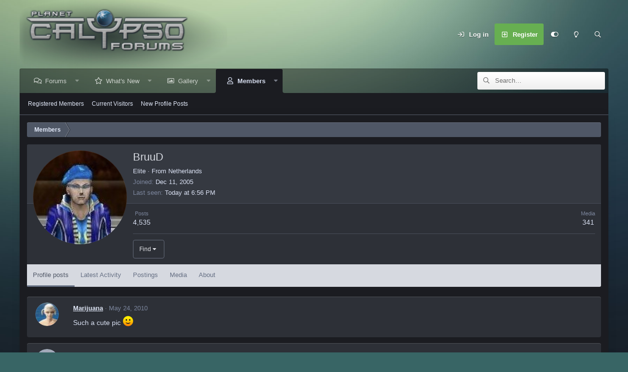

--- FILE ---
content_type: text/html; charset=utf-8
request_url: https://www.planetcalypsoforum.com/forum/index.php?members/bruud.3287/
body_size: 22320
content:
<!DOCTYPE html>
<html id="XF" lang="en-US" dir="LTR"
	data-app="public"
	data-template="member_view"
	data-container-key=""
	data-content-key=""
	data-logged-in="false"
	data-cookie-prefix="xf_"
	data-csrf="1769116995,6cbe2ad8b6fdfc94d24b877341ff2957"
	data-style-id="9" 
	class="has-no-js template-member_view"
	>
<head>
	<meta charset="utf-8" />
	<meta http-equiv="X-UA-Compatible" content="IE=Edge" />
	<meta name="viewport" content="width=device-width, initial-scale=1, viewport-fit=cover">

	
	
	

	<title>BruuD | PlanetCalypsoForum</title>
	
	
		<meta property="og:url" content="https://www.planetcalypsoforum.com/forum/index.php?members/bruud.3287/" />
	
		<link rel="canonical" href="https://www.planetcalypsoforum.com/forum/index.php?members/bruud.3287/" />
	
		
		<meta property="og:image" content="https://www.planetcalypsoforum.com/forum/data/avatars/o/3/3287.jpg?1631533315" />
		<meta property="twitter:image" content="https://www.planetcalypsoforum.com/forum/data/avatars/o/3/3287.jpg?1631533315" />
		<meta property="twitter:card" content="summary" />
	
	
		<link rel="next" href="/forum/index.php?members/bruud.3287/page-2" />
	

	
		
	
	
	<meta property="og:site_name" content="PlanetCalypsoForum" />


	
	
		
	
	
	<meta property="og:type" content="website" />


	
	
		
	
	
	
		<meta property="og:title" content="BruuD" />
		<meta property="twitter:title" content="BruuD" />
	


	
	
	
	

	
		<meta name="theme-color" content="#e1e8f8" />
	

	

	
	

	


	<link rel="preload" href="/forum/styles/fonts/fa/fa-regular-400.woff2?_v=5.15.3" as="font" type="font/woff2" crossorigin="anonymous" />


	<link rel="preload" href="/forum/styles/fonts/fa/fa-solid-900.woff2?_v=5.15.3" as="font" type="font/woff2" crossorigin="anonymous" />


<link rel="preload" href="/forum/styles/fonts/fa/fa-brands-400.woff2?_v=5.15.3" as="font" type="font/woff2" crossorigin="anonymous" />

	<link rel="stylesheet" href="/forum/css.php?css=public%3Anormalize.css%2Cpublic%3Afa.css%2Cpublic%3Acore.less%2Cpublic%3Aapp.less&amp;s=9&amp;l=1&amp;d=1747734177&amp;k=8194e364e910f8ae3f513bec2bc23faf0efaeeb7" />

	<link rel="stylesheet" href="/forum/css.php?css=public%3Amember.less%2Cpublic%3Amessage.less%2Cpublic%3Aextra.less&amp;s=9&amp;l=1&amp;d=1747734177&amp;k=4a1dd47f313824f712fc3d98dce6947f942d2a19" />

	
		<script src="/forum/js/xf/preamble.min.js?_v=1a55712f"></script>
	


	
		<link rel="icon" type="image/png" href="https://www.planetcalypsoforum.com/favicon.ico" sizes="32x32" />
	
	
	

	<script type='text/javascript'>
var xfhtml = document.getElementById('XF');
function applySetting(settingName, settingOn, allowToggle){
	
	// Theme editor is enabled. Check for selected toggle, otherwise apply default
		if(allowToggle === 1){
			var choice = localStorage.getItem(settingName);
			if( (choice === 'on') || (!choice && (settingOn === 1)) ){
				xfhtml.classList.add(settingName);
			}
		} else if(settingOn === 1){
			xfhtml.classList.add(settingName);
		}
	
}

applySetting('focus-mobile-navigation-bar', 1, 1);


applySetting('focus-fluid', 0, 1);


applySetting('focus-grid', 0, 1);


applySetting('focus-sidebar-sticky', 1, 1);


applySetting('focus-sidebar-flip', 0, 1);





	xfhtml.setAttribute('data-focus-bg', '2');

</script>


</head>
<body data-template="member_view">








	
<div class='focus-width'><div class="p-pageWrapper" id="top">




   
    
    
    


    
  
    



    
    
    
    


    
    
    


    
    
    
    


    
    
    
    



<!-- Logo bar: start -->
<header class="p-header" id="header">
	<div class="p-header-inner">
		<div class="p-header-content">

			

	<!-- Logo -->
	<div class="p-header-logo p-header-logo--image">
		<a href="https://www.planetcalypsoforum.com" class='focus-logo'>
			
			
				<span class='focus-logo--image'>
	                <img src="/forum/pc_logo.png" alt="PlanetCalypsoForum"  />
	            </span>
	        
	        
		</a>
	</div>



			

    <div class='focus-ad'></div>
    
	<div class='focus-wrap-user'>

    <!-- User bar -->

		<div class="p-nav-opposite">
			<div class="p-navgroup p-account p-navgroup--guest">
				
					<a href="/forum/index.php?login/" class="p-navgroup-link p-navgroup-link--textual p-navgroup-link--logIn" data-xf-click="overlay" data-follow-redirects="on">
						<span class="p-navgroup-linkText">Log in</span>
					</a>
					
						<a href="/forum/index.php?register/" class="p-navgroup-link p-navgroup-link--textual p-navgroup-link--register" data-xf-click="overlay" data-follow-redirects="on">
							<span class="p-navgroup-linkText">Register</span>
						</a>
					
				
				
		            <a href="#" class="p-navgroup-link xenfocus-navgroup-icon" rel="nofollow" data-xf-init="tooltip" title="Customize" data-xenfocus-editor>
	                    <i class="fa--xf far fa-toggle-on" aria-hidden="true"></i>
	                </a>
	            
				
				
					<a href="/forum/index.php?misc/style&amp;style_id=7&amp;t=1769116995%2C6cbe2ad8b6fdfc94d24b877341ff2957" data-xf-init="tooltip" title="Light mode" class="p-navgroup-link xenfocus-navgroup-icon">
						
							<i class="fa--xf far fa-lightbulb" aria-hidden="true"></i>
						
					</a>
				
	            
			</div>

			<div class="p-navgroup p-discovery">
				<a href="/forum/index.php?whats-new/"
					class="p-navgroup-link p-navgroup-link--iconic p-navgroup-link--whatsnew"
				   	aria-label="What&#039;s New"
					title="What&#039;s New">
					<i aria-hidden="true"></i>
					<span class="p-navgroup-linkText">What's New</span>
				</a>

				
					<a href="/forum/index.php?search/"
						class="p-navgroup-link p-navgroup-link--iconic p-navgroup-link--search"
						data-xf-click="menu"
						data-xf-key="/"
						aria-label="Search"
						aria-expanded="false"
						aria-haspopup="true"
						title="Search"
					   	data-xf-init="tooltip">
						<i aria-hidden="true"></i>
						<!-- <span class="p-navgroup-linkText">Search</span> -->
					</a>
					<div class="menu menu--structural menu--wide" data-menu="menu" aria-hidden="true">
						<form action="/forum/index.php?search/search" method="post"
							class="menu-content"
							data-xf-init="quick-search">

							<h3 class="menu-header">Search</h3>
							
							<div class="menu-row">
								
									<input type="text" class="input" name="keywords" placeholder="Search…" aria-label="Search" data-menu-autofocus="true" />
								
							</div>

							
							<div class="menu-row">
								<label class="iconic"><input type="checkbox"  name="c[title_only]" value="1" /><i aria-hidden="true"></i><span class="iconic-label">Search titles only</span></label>

							</div>
							
							<div class="menu-row">
								<div class="inputGroup">
									<span class="inputGroup-text" id="ctrl_search_menu_by_member">By:</span>
									<input type="text" class="input" name="c[users]" data-xf-init="auto-complete" placeholder="Member" aria-labelledby="ctrl_search_menu_by_member" />
								</div>
							</div>
							<div class="menu-footer">
								<span class="menu-footer-controls">
									<button type="submit" class="button--primary button button--icon button--icon--search"><span class="button-text">Search</span></button>
									<a href="/forum/index.php?search/" class="button"><span class="button-text">Advanced search…</span></a>
								</span>
							</div>

							<input type="hidden" name="_xfToken" value="1769116995,6cbe2ad8b6fdfc94d24b877341ff2957" />
						</form>
					</div>
				
			</div>
		</div>

</div>
    

			
		</div>
	</div>
</header>
<!-- Logo bar: end -->


	

<!-- Secondary header: start -->

	
    
    <!-- Secondary header -->
    
	<div class="p-nav">
		<div class="p-nav-inner">
			
			<div class='focus-mobile-navigation'>
				<a class="p-nav-menuTrigger" data-xf-click="off-canvas" data-menu=".js-headerOffCanvasMenu" role="button" tabindex="0">
					<i aria-hidden="true"></i>
					<span class="p-nav-menuText">Menu</span>
				</a>
				<div class='focus-mobile-logo'>
					<a href="https://www.planetcalypsoforum.com">
						
	                        <img src="/forum/pc_logo.png" alt="PlanetCalypsoForum"  />
						
					</a>
				</div>
			</div>

			<div class='focus-wrap-user hide:desktop'>

    <!-- User bar -->

		<div class="p-nav-opposite">
			<div class="p-navgroup p-account p-navgroup--guest">
				
					<a href="/forum/index.php?login/" class="p-navgroup-link p-navgroup-link--textual p-navgroup-link--logIn" data-xf-click="overlay" data-follow-redirects="on">
						<span class="p-navgroup-linkText">Log in</span>
					</a>
					
						<a href="/forum/index.php?register/" class="p-navgroup-link p-navgroup-link--textual p-navgroup-link--register" data-xf-click="overlay" data-follow-redirects="on">
							<span class="p-navgroup-linkText">Register</span>
						</a>
					
				
				
		            <a href="#" class="p-navgroup-link xenfocus-navgroup-icon" rel="nofollow" data-xf-init="tooltip" title="Customize" data-xenfocus-editor>
	                    <i class="fa--xf far fa-toggle-on" aria-hidden="true"></i>
	                </a>
	            
				
				
					<a href="/forum/index.php?misc/style&amp;style_id=7&amp;t=1769116995%2C6cbe2ad8b6fdfc94d24b877341ff2957" data-xf-init="tooltip" title="Light mode" class="p-navgroup-link xenfocus-navgroup-icon">
						
							<i class="fa--xf far fa-lightbulb" aria-hidden="true"></i>
						
					</a>
				
	            
			</div>

			<div class="p-navgroup p-discovery">
				<a href="/forum/index.php?whats-new/"
					class="p-navgroup-link p-navgroup-link--iconic p-navgroup-link--whatsnew"
				   	aria-label="What&#039;s New"
					title="What&#039;s New">
					<i aria-hidden="true"></i>
					<span class="p-navgroup-linkText">What's New</span>
				</a>

				
					<a href="/forum/index.php?search/"
						class="p-navgroup-link p-navgroup-link--iconic p-navgroup-link--search"
						data-xf-click="menu"
						data-xf-key="/"
						aria-label="Search"
						aria-expanded="false"
						aria-haspopup="true"
						title="Search"
					   	data-xf-init="tooltip">
						<i aria-hidden="true"></i>
						<!-- <span class="p-navgroup-linkText">Search</span> -->
					</a>
					<div class="menu menu--structural menu--wide" data-menu="menu" aria-hidden="true">
						<form action="/forum/index.php?search/search" method="post"
							class="menu-content"
							data-xf-init="quick-search">

							<h3 class="menu-header">Search</h3>
							
							<div class="menu-row">
								
									<input type="text" class="input" name="keywords" placeholder="Search…" aria-label="Search" data-menu-autofocus="true" />
								
							</div>

							
							<div class="menu-row">
								<label class="iconic"><input type="checkbox"  name="c[title_only]" value="1" /><i aria-hidden="true"></i><span class="iconic-label">Search titles only</span></label>

							</div>
							
							<div class="menu-row">
								<div class="inputGroup">
									<span class="inputGroup-text" id="ctrl_search_menu_by_member">By:</span>
									<input type="text" class="input" name="c[users]" data-xf-init="auto-complete" placeholder="Member" aria-labelledby="ctrl_search_menu_by_member" />
								</div>
							</div>
							<div class="menu-footer">
								<span class="menu-footer-controls">
									<button type="submit" class="button--primary button button--icon button--icon--search"><span class="button-text">Search</span></button>
									<a href="/forum/index.php?search/" class="button"><span class="button-text">Advanced search…</span></a>
								</span>
							</div>

							<input type="hidden" name="_xfToken" value="1769116995,6cbe2ad8b6fdfc94d24b877341ff2957" />
						</form>
					</div>
				
			</div>
		</div>

</div>
			
    
    <!-- Navigation wrap -->
    <nav class='focus-wrap-nav'>
		<div class="p-nav-scroller hScroller" data-xf-init="h-scroller" data-auto-scroll=".p-navEl.is-selected">
			<div class="hScroller-scroll">
				<ul class="p-nav-list js-offCanvasNavSource">
				
					<li>
						
	<div class="p-navEl " data-has-children="true">
		
		

			
	
	<a href="/forum/index.php"
		class="p-navEl-link p-navEl-link--splitMenu "
		
		
		data-nav-id="forums">Forums</a>


			<a data-xf-key="1"
				data-xf-click="menu"
				data-menu-pos-ref="< .p-navEl"
				class="p-navEl-splitTrigger"
				role="button"
				tabindex="0"
				aria-label="Toggle expanded"
				aria-expanded="false"
				aria-haspopup="true"></a>

		
		
			<div class="menu menu--structural" data-menu="menu" aria-hidden="true">
				<div class="menu-content">
					
						
	
	
	<a href="/forum/index.php?whats-new/posts/"
		class="menu-linkRow u-indentDepth0 js-offCanvasCopy "
		
		
		data-nav-id="newPosts">New Posts</a>

	

					
						
	
	
	<a href="/forum/index.php?search/&amp;type=post"
		class="menu-linkRow u-indentDepth0 js-offCanvasCopy "
		
		
		data-nav-id="searchForums">Search Forums</a>

	

					
						
	
	
	<a href="https://www.planetcalypsoforum.com/forum/index.php?help/terms/"
		class="menu-linkRow u-indentDepth0 js-offCanvasCopy "
		
		
		data-nav-id="forum_rules">Forum Rules</a>

	

					
						
	
	
	<a href="https://www.planetcalypsoforum.com/forum/index.php?find-threads/staff"
		class="menu-linkRow u-indentDepth0 js-offCanvasCopy "
		
		
		data-nav-id="staff_posts_forum_nav">MindArk Posts</a>

	

					
				</div>
			</div>
		
	</div>

					</li>
				
					<li>
						
	<div class="p-navEl " data-has-children="true">
		
		

			
	
	<a href="/forum/index.php?whats-new/"
		class="p-navEl-link p-navEl-link--splitMenu "
		
		
		data-nav-id="whatsNew">What's New</a>


			<a data-xf-key="2"
				data-xf-click="menu"
				data-menu-pos-ref="< .p-navEl"
				class="p-navEl-splitTrigger"
				role="button"
				tabindex="0"
				aria-label="Toggle expanded"
				aria-expanded="false"
				aria-haspopup="true"></a>

		
		
			<div class="menu menu--structural" data-menu="menu" aria-hidden="true">
				<div class="menu-content">
					
						
	
	
	<a href="/forum/index.php?whats-new/posts/"
		class="menu-linkRow u-indentDepth0 js-offCanvasCopy "
		 rel="nofollow"
		
		data-nav-id="whatsNewPosts">New Posts</a>

	

					
						
	
	
	<a href="/forum/index.php?whats-new/media/"
		class="menu-linkRow u-indentDepth0 js-offCanvasCopy "
		 rel="nofollow"
		
		data-nav-id="xfmgWhatsNewNewMedia">New Gallery Images</a>

	

					
						
	
	
	<a href="/forum/index.php?whats-new/latest-activity"
		class="menu-linkRow u-indentDepth0 js-offCanvasCopy "
		 rel="nofollow"
		
		data-nav-id="latestActivity">Latest Activity</a>

	

					
						
	
	
	<a href="https://www.planetcalypsoforum.com/forum/index.php?find-threads/staff"
		class="menu-linkRow u-indentDepth0 js-offCanvasCopy "
		
		
		data-nav-id="whats_new_staff_posts">MindArk Posts</a>

	

					
				</div>
			</div>
		
	</div>

					</li>
				
					<li>
						
	<div class="p-navEl " data-has-children="true">
		
		

			
	
	<a href="/forum/index.php?media/"
		class="p-navEl-link p-navEl-link--splitMenu "
		
		
		data-nav-id="xfmg">Gallery</a>


			<a data-xf-key="3"
				data-xf-click="menu"
				data-menu-pos-ref="< .p-navEl"
				class="p-navEl-splitTrigger"
				role="button"
				tabindex="0"
				aria-label="Toggle expanded"
				aria-expanded="false"
				aria-haspopup="true"></a>

		
		
			<div class="menu menu--structural" data-menu="menu" aria-hidden="true">
				<div class="menu-content">
					
						
	
	
	<a href="/forum/index.php?whats-new/media/"
		class="menu-linkRow u-indentDepth0 js-offCanvasCopy "
		 rel="nofollow"
		
		data-nav-id="xfmgNewMedia">New Images</a>

	

					
						
	
	
	<a href="/forum/index.php?search/&amp;type=xfmg_media"
		class="menu-linkRow u-indentDepth0 js-offCanvasCopy "
		
		
		data-nav-id="xfmgSearchMedia">Search Gallery</a>

	

					
						
	
	
	<a href="/forum/index.php?whats-new/media-comments/"
		class="menu-linkRow u-indentDepth0 js-offCanvasCopy "
		 rel="nofollow"
		
		data-nav-id="xfmgNewComments">New Comments</a>

	

					
				</div>
			</div>
		
	</div>

					</li>
				
					<li>
						
	<div class="p-navEl is-selected" data-has-children="true">
		
			<svg data-name="curve" xmlns="http://www.w3.org/2000/svg" viewBox="0 0 6 6"><path d="M0,6H6V0A6,6,0,0,1,0,6Z"></path></svg>
			<svg data-name="curve" xmlns="http://www.w3.org/2000/svg" viewBox="0 0 6 6"><path d="M6,6H0V0A6,6,0,0,0,6,6Z"></path></svg>
		
		

			
	
	<a href="/forum/index.php?members/"
		class="p-navEl-link p-navEl-link--splitMenu "
		
		
		data-nav-id="members">Members</a>


			<a data-xf-key="4"
				data-xf-click="menu"
				data-menu-pos-ref="< .p-navEl"
				class="p-navEl-splitTrigger"
				role="button"
				tabindex="0"
				aria-label="Toggle expanded"
				aria-expanded="false"
				aria-haspopup="true"></a>

		
		
			<div class="menu menu--structural" data-menu="menu" aria-hidden="true">
				<div class="menu-content">
					
						
	
	
	<a href="/forum/index.php?members/list/"
		class="menu-linkRow u-indentDepth0 js-offCanvasCopy "
		
		
		data-nav-id="registeredMembers">Registered Members</a>

	

					
						
	
	
	<a href="/forum/index.php?online/"
		class="menu-linkRow u-indentDepth0 js-offCanvasCopy "
		
		
		data-nav-id="currentVisitors">Current Visitors</a>

	

					
						
	
	
	<a href="/forum/index.php?whats-new/profile-posts/"
		class="menu-linkRow u-indentDepth0 js-offCanvasCopy "
		 rel="nofollow"
		
		data-nav-id="newProfilePosts">New Profile Posts</a>

	

					
				</div>
			</div>
		
	</div>

					</li>
				
				</ul>
			</div>
		</div>
	</nav>
    

			
	<div class='focus-wrap-search'>
	
		
			<form action="/forum/index.php?search/search" method="post">
	        
	        <!-- Search -->
			<div class='focus-search'>	
				
				<div class='focus-search-flex'>
					<input name="keywords" placeholder="Search…" aria-label="Search" data-menu-autofocus="true" type="text" />
					<div class='focus-search-prefix'><i class="fa--xf far fa-search" aria-hidden="true"></i></div>
				</div>
				
			</div>
			
			
				<div class="focus-search-menu">

					
					

					
					<div class="menu-row">
						<label class="iconic"><input type="checkbox"  name="c[title_only]" value="1" /><i aria-hidden="true"></i><span class="iconic-label">Search titles only</span></label>

					</div>
					
					<div class="menu-row">
						<div class="inputGroup">
							<span class="inputGroup-text">By:</span>
							<input type="text" class="input" name="c[users]" data-xf-init="auto-complete" placeholder="Member" aria-labelledby="ctrl_search_menu_by_member" />
						</div>
					</div>
					<div class="menu-footer">
						<span class="menu-footer-controls">
							<a href="/forum/index.php?search/" class="button"><span class="button-text">Filters</span></a>
							<button type="submit" class="button--primary button button--icon button--icon--search"><span class="button-text">Search</span></button>
						</span>
					</div>

				</div>
			

			<input type="hidden" name="_xfToken" value="1769116995,6cbe2ad8b6fdfc94d24b877341ff2957" />

			</form>
		

	</div>


		</div>
	</div>
    

	
    <!-- Sub navigation -->
	
		<div class="p-sectionLinks">
			<div class="p-sectionLinks-inner hScroller" data-xf-init="h-scroller">
				<div class="hScroller-scroll">
					<ul class="p-sectionLinks-list">
					
						<li>
							
	<div class="p-navEl " >
		
		

			
	
	<a href="/forum/index.php?members/list/"
		class="p-navEl-link "
		
		data-xf-key="alt+1"
		data-nav-id="registeredMembers">Registered Members</a>


			

		
		
	</div>

						</li>
					
						<li>
							
	<div class="p-navEl " >
		
		

			
	
	<a href="/forum/index.php?online/"
		class="p-navEl-link "
		
		data-xf-key="alt+2"
		data-nav-id="currentVisitors">Current Visitors</a>


			

		
		
	</div>

						</li>
					
						<li>
							
	<div class="p-navEl " >
		
		

			
	
	<a href="/forum/index.php?whats-new/profile-posts/"
		class="p-navEl-link "
		 rel="nofollow"
		data-xf-key="alt+3"
		data-nav-id="newProfilePosts">New Profile Posts</a>


			

		
		
	</div>

						</li>
					
					</ul>
				</div>
			</div>
		</div>
	


<!-- Secondary header: end -->

<div class='focus-content'>

<div class="p-body">
	<div class="p-body-inner">
		<!--XF:EXTRA_OUTPUT-->
        
        <!-- Staff bar: start -->
        
        
        


        
		

		

		
		
        
	        <div class='focus-breadcrumb'>
				
					

	
	
	
		<div class="p-breadcrumbs-wrap ">
			<ul class="p-breadcrumbs " itemscope itemtype="https://schema.org/BreadcrumbList">
				
					

					

					
						
						
	<li itemprop="itemListElement" itemscope itemtype="https://schema.org/ListItem">
		<a href="/forum/index.php?members/" itemprop="item">
			<span itemprop="name">Members</span>
		</a>
		<meta itemprop="position" content="1" />
	</li>

					
					

				
			</ul>
		</div>
	

				
				
			</div>
		

        
            
		

		
	<noscript class="js-jsWarning"><div class="blockMessage blockMessage--important blockMessage--iconic u-noJsOnly">JavaScript is disabled. For a better experience, please enable JavaScript in your browser before proceeding.</div></noscript>

		
	<div class="blockMessage blockMessage--important blockMessage--iconic js-browserWarning" style="display: none">You are using an out of date browser. It  may not display this or other websites correctly.<br />You should upgrade or use an <a href="https://www.google.com/chrome/" target="_blank" rel="noopener">alternative browser</a>.</div>


		

		<div class="p-body-main  ">
			

			<div class="p-body-content">
				
				<div class="p-body-pageContent">






	
	
	
	
	
		
	
	
	


	
	
		
	
	
	


	
	
		
	
	
	


	






<div class="block">
	<div class="block-container">
		<div class="block-body">
			<div class="memberHeader ">
				
			<div class="memberProfileBanner memberHeader-main memberProfileBanner-u3287-l" data-toggle-class="memberHeader--withBanner"  >
					<div class="memberHeader-mainContent">
						<span class="memberHeader-avatar">
							<span class="avatarWrapper">
								<a href="/forum/data/avatars/o/3/3287.jpg?1631533315" class="avatar avatar--l" data-user-id="3287">
			<img src="/forum/data/avatars/l/3/3287.jpg?1631533315"  alt="BruuD" class="avatar-u3287-l" width="192" height="192" loading="lazy" /> 
		</a>
								
							</span>
						</span>
						<div class="memberHeader-content memberHeader-content--info">
						

						<h1 class="memberHeader-name">
							<span class="memberHeader-nameWrapper">
								<span class="username " dir="auto" data-user-id="3287">BruuD</span>
							</span>
							
						</h1>

						

						<div class="memberHeader-blurbContainer">
							<div class="memberHeader-blurb" dir="auto" ><span class="userTitle" dir="auto">Elite</span> <span role="presentation" aria-hidden="true">&middot;</span> From Netherlands</div>

							<div class="memberHeader-blurb">
								<dl class="pairs pairs--inline">
									<dt>Joined</dt>
									<dd><time  class="u-dt" dir="auto" datetime="2005-12-11T11:00:00+0000" data-time="1134298800" data-date-string="Dec 11, 2005" data-time-string="11:00 AM" title="Dec 11, 2005 at 11:00 AM">Dec 11, 2005</time></dd>
								</dl>
							</div>

							
								<div class="memberHeader-blurb">
									<dl class="pairs pairs--inline">
										<dt>Last seen</dt>
										<dd dir="auto">
											<time  class="u-dt" dir="auto" datetime="2026-01-22T18:56:10+0000" data-time="1769108170" data-date-string="Jan 22, 2026" data-time-string="6:56 PM" title="Jan 22, 2026 at 6:56 PM">Today at 6:56 PM</time>
										</dd>
									</dl>
								</div>
							
						</div>
					</div>
					</div>
				</div>
		

				<div class="memberHeader-content">
					<div class="memberHeader-stats">
						<div class="pairJustifier">
							
	
	
	<dl class="pairs pairs--rows pairs--rows--centered fauxBlockLink">
		<dt>Posts</dt>
		<dd>
			<a href="/forum/index.php?search/member&amp;user_id=3287" class="fauxBlockLink-linkRow u-concealed">
				4,535
			</a>
		</dd>
	</dl>
	
	
	
		<dl class="pairs pairs--rows pairs--rows--centered menu-fauxLinkRow">
			<dt>Media</dt>
			<dd>
				<a href="/forum/index.php?media/users/bruud.3287/" class="menu-fauxLinkRow-linkRow u-concealed">
					341
				</a>
			</dd>
		</dl>
	


	

	
	
	
	

						</div>
					</div>

					
						<hr class="memberHeader-separator" />

						<div class="memberHeader-buttons">
							
								
	
	

	

	
		<div class="buttonGroup">
		
			
			
			
				<div class="buttonGroup-buttonWrapper">
					<button type="button" class="button--link menuTrigger button" data-xf-click="menu" aria-expanded="false" aria-haspopup="true"><span class="button-text">Find</span></button>
					<div class="menu" data-menu="menu" aria-hidden="true">
						<div class="menu-content">
							<h4 class="menu-header">Find content</h4>
							
							<a href="/forum/index.php?search/member&amp;user_id=3287" rel="nofollow" class="menu-linkRow">Find all content by BruuD</a>
							<a href="/forum/index.php?search/member&amp;user_id=3287&amp;content=thread" rel="nofollow" class="menu-linkRow">Find all threads by BruuD</a>
							
						</div>
					</div>
				</div>
			
			
		
		</div>
		
	
	

							
						</div>
					
				</div>

			</div>
		</div>
		<h2 class="block-tabHeader block-tabHeader--memberTabs tabs hScroller"
			data-xf-init="tabs h-scroller"
			data-panes=".js-memberTabPanes"
			data-state="replace"
			role="tablist">
			<span class="hScroller-scroll">
				
				
					<a href="/forum/index.php?members/bruud.3287/"
						class="tabs-tab is-active"
						role="tab"
						aria-controls="profile-posts">Profile posts</a>
				

				
					
						<a href="/forum/index.php?members/bruud.3287/latest-activity"
							rel="nofollow"
							class="tabs-tab"
							id="latest-activity"
							role="tab">Latest Activity</a>
					
				

				<a href="/forum/index.php?members/bruud.3287/recent-content"
					rel="nofollow"
					class="tabs-tab"
					id="recent-content"
					role="tab">Postings</a>

				


	<a href="/forum/index.php?media/users/bruud.3287/"
	   class="tabs-tab"
	   id="xfmgMedia"
	   role="tab">Media</a>




				<a href="/forum/index.php?members/bruud.3287/about"
					class="tabs-tab"
					id="about"
					role="tab">About</a>

				
				
			</span>
		</h2>
	</div>
</div>



<ul class="tabPanes js-memberTabPanes">
	
	
		<li class="is-active" role="tabpanel" id="profile-posts">
			

			
	


			<div class="block block--messages"
				data-xf-init="lightbox inline-mod"
				data-type="profile_post"
				data-href="/forum/index.php?inline-mod/">

				<div class="block-container">
					<div class="block-body js-replyNewMessageContainer">
						

						
							
								

	
	

	<article class="message message--simple  js-inlineModContainer"
		data-author="Marijuana"
		data-content="profile-post-40705"
		id="js-profilePost-40705">

		<span class="u-anchorTarget" id="profile-post-40705"></span>
		<div class="message-inner">
			<div class="message-cell message-cell--user">
				
	<header class="message-user"
		itemprop="" itemscope itemtype="https://schema.org/Person" itemid="https://www.planetcalypsoforum.com/forum/index.php?members/marijuana.3548/">

		
			<meta itemprop="name" content="Marijuana" />
			
				<meta itemprop="url" content="https://www.planetcalypsoforum.com/forum/index.php?members/marijuana.3548/" />
			
		

		<div class="message-avatar">
			<div class="message-avatar-wrapper">
				<a href="/forum/index.php?members/marijuana.3548/" class="avatar avatar--s" data-user-id="3548" data-xf-init="member-tooltip">
			<img src="/forum/data/avatars/s/3/3548.jpg?1594266197"  alt="Marijuana" class="avatar-u3548-s" width="48" height="48" loading="lazy" itemprop="image" /> 
		</a>
			</div>
		</div>
		<span class="message-userArrow"></span>
	</header>

			</div>
			<div class="message-cell message-cell--main">
				<div class="message-main js-quickEditTarget">
					<div class="message-content js-messageContent">
						<header class="message-attribution message-attribution--plain">
							<ul class="listInline listInline--bullet">
								<li class="message-attribution-user">
									<a href="/forum/index.php?members/marijuana.3548/" class="avatar avatar--xxs" data-user-id="3548" data-xf-init="member-tooltip">
			<img src="/forum/data/avatars/s/3/3548.jpg?1594266197"  alt="Marijuana" class="avatar-u3548-s" width="48" height="48" loading="lazy" /> 
		</a>
									<h4 class="attribution">
	
		<a href="/forum/index.php?members/marijuana.3548/" class="username " dir="auto" data-user-id="3548" data-xf-init="member-tooltip">Marijuana</a>
	
</h4>
								</li>
								<li><a href="/forum/index.php?profile-posts/40705/" class="u-concealed" rel="nofollow"><time  class="u-dt" dir="auto" datetime="2010-05-24T14:16:10+0100" data-time="1274706970" data-date-string="May 24, 2010" data-time-string="2:16 PM" title="May 24, 2010 at 2:16 PM">May 24, 2010</time></a></li>
							</ul>
						</header>

						
						
						

						<div class="lbContainer js-lbContainer"
							data-lb-id="profile-post-40705"
							data-lb-caption-desc="Marijuana &middot; May 24, 2010 at 2:16 PM">
							<article class="message-body">
								<div class="bbWrapper">Such a cute pic <img src="[data-uri]" class="smilie smilie--sprite smilie--sprite1" alt=":)" title="Smile    :)" loading="lazy" data-shortname=":)" /></div>
							</article>

							
						</div>
					</div>

					<footer class="message-footer">
						<div class="message-actionBar actionBar">
							

							

						</div>

						<section class="message-responses js-messageResponses">
							<div class="message-responseRow message-responseRow--reactions js-reactionsList "></div>

							
								<div class="js-replyNewMessageContainer"></div>
							

							
						</section>
					</footer>
				</div>
			</div>
		</div>
	</article>

							
								

	
	

	<article class="message message--simple  js-inlineModContainer"
		data-author="Looser"
		data-content="profile-post-38607"
		id="js-profilePost-38607">

		<span class="u-anchorTarget" id="profile-post-38607"></span>
		<div class="message-inner">
			<div class="message-cell message-cell--user">
				
	<header class="message-user"
		itemprop="" itemscope itemtype="https://schema.org/Person" itemid="https://www.planetcalypsoforum.com/forum/index.php?members/looser.750/">

		
			<meta itemprop="name" content="Looser" />
			
				<meta itemprop="url" content="https://www.planetcalypsoforum.com/forum/index.php?members/looser.750/" />
			
		

		<div class="message-avatar">
			<div class="message-avatar-wrapper">
				<a href="/forum/index.php?members/looser.750/" class="avatar avatar--s" data-user-id="750" data-xf-init="member-tooltip">
			<img src="/forum/data/avatars/s/0/750.jpg?1594266197"  alt="Looser" class="avatar-u750-s" width="48" height="48" loading="lazy" itemprop="image" /> 
		</a>
			</div>
		</div>
		<span class="message-userArrow"></span>
	</header>

			</div>
			<div class="message-cell message-cell--main">
				<div class="message-main js-quickEditTarget">
					<div class="message-content js-messageContent">
						<header class="message-attribution message-attribution--plain">
							<ul class="listInline listInline--bullet">
								<li class="message-attribution-user">
									<a href="/forum/index.php?members/looser.750/" class="avatar avatar--xxs" data-user-id="750" data-xf-init="member-tooltip">
			<img src="/forum/data/avatars/s/0/750.jpg?1594266197"  alt="Looser" class="avatar-u750-s" width="48" height="48" loading="lazy" /> 
		</a>
									<h4 class="attribution">
	
		<a href="/forum/index.php?members/looser.750/" class="username " dir="auto" data-user-id="750" data-xf-init="member-tooltip">Looser</a>
	
</h4>
								</li>
								<li><a href="/forum/index.php?profile-posts/38607/" class="u-concealed" rel="nofollow"><time  class="u-dt" dir="auto" datetime="2010-03-02T11:35:31+0000" data-time="1267529731" data-date-string="Mar 2, 2010" data-time-string="11:35 AM" title="Mar 2, 2010 at 11:35 AM">Mar 2, 2010</time></a></li>
							</ul>
						</header>

						
						
						

						<div class="lbContainer js-lbContainer"
							data-lb-id="profile-post-38607"
							data-lb-caption-desc="Looser &middot; Mar 2, 2010 at 11:35 AM">
							<article class="message-body">
								<div class="bbWrapper">bruuuuuuudah</div>
							</article>

							
						</div>
					</div>

					<footer class="message-footer">
						<div class="message-actionBar actionBar">
							

							

						</div>

						<section class="message-responses js-messageResponses">
							<div class="message-responseRow message-responseRow--reactions js-reactionsList "></div>

							
								<div class="js-replyNewMessageContainer"></div>
							

							
						</section>
					</footer>
				</div>
			</div>
		</div>
	</article>

							
								

	
	

	<article class="message message--simple  js-inlineModContainer"
		data-author="Lugzan"
		data-content="profile-post-33717"
		id="js-profilePost-33717">

		<span class="u-anchorTarget" id="profile-post-33717"></span>
		<div class="message-inner">
			<div class="message-cell message-cell--user">
				
	<header class="message-user"
		itemprop="" itemscope itemtype="https://schema.org/Person" itemid="https://www.planetcalypsoforum.com/forum/index.php?members/lugzan.3896/">

		
			<meta itemprop="name" content="Lugzan" />
			
				<meta itemprop="url" content="https://www.planetcalypsoforum.com/forum/index.php?members/lugzan.3896/" />
			
		

		<div class="message-avatar">
			<div class="message-avatar-wrapper">
				<a href="/forum/index.php?members/lugzan.3896/" class="avatar avatar--s" data-user-id="3896" data-xf-init="member-tooltip">
			<img src="/forum/data/avatars/s/3/3896.jpg?1594266197"  alt="Lugzan" class="avatar-u3896-s" width="48" height="48" loading="lazy" itemprop="image" /> 
		</a>
			</div>
		</div>
		<span class="message-userArrow"></span>
	</header>

			</div>
			<div class="message-cell message-cell--main">
				<div class="message-main js-quickEditTarget">
					<div class="message-content js-messageContent">
						<header class="message-attribution message-attribution--plain">
							<ul class="listInline listInline--bullet">
								<li class="message-attribution-user">
									<a href="/forum/index.php?members/lugzan.3896/" class="avatar avatar--xxs" data-user-id="3896" data-xf-init="member-tooltip">
			<img src="/forum/data/avatars/s/3/3896.jpg?1594266197"  alt="Lugzan" class="avatar-u3896-s" width="48" height="48" loading="lazy" /> 
		</a>
									<h4 class="attribution">
	
		<a href="/forum/index.php?members/lugzan.3896/" class="username " dir="auto" data-user-id="3896" data-xf-init="member-tooltip">Lugzan</a>
	
</h4>
								</li>
								<li><a href="/forum/index.php?profile-posts/33717/" class="u-concealed" rel="nofollow"><time  class="u-dt" dir="auto" datetime="2009-12-14T20:18:17+0000" data-time="1260821897" data-date-string="Dec 14, 2009" data-time-string="8:18 PM" title="Dec 14, 2009 at 8:18 PM">Dec 14, 2009</time></a></li>
							</ul>
						</header>

						
						
						

						<div class="lbContainer js-lbContainer"
							data-lb-id="profile-post-33717"
							data-lb-caption-desc="Lugzan &middot; Dec 14, 2009 at 8:18 PM">
							<article class="message-body">
								<div class="bbWrapper">now here's something funny, maybe =)<br />
<br />
<br />
J.</div>
							</article>

							
						</div>
					</div>

					<footer class="message-footer">
						<div class="message-actionBar actionBar">
							

							

						</div>

						<section class="message-responses js-messageResponses">
							<div class="message-responseRow message-responseRow--reactions js-reactionsList "></div>

							
								<div class="js-replyNewMessageContainer"></div>
							

							
						</section>
					</footer>
				</div>
			</div>
		</div>
	</article>

							
								

	
	

	<article class="message message--simple  js-inlineModContainer"
		data-author="sirlobo"
		data-content="profile-post-28349"
		id="js-profilePost-28349">

		<span class="u-anchorTarget" id="profile-post-28349"></span>
		<div class="message-inner">
			<div class="message-cell message-cell--user">
				
	<header class="message-user"
		itemprop="" itemscope itemtype="https://schema.org/Person" itemid="https://www.planetcalypsoforum.com/forum/index.php?members/sirlobo.8715/">

		
			<meta itemprop="name" content="sirlobo" />
			
				<meta itemprop="url" content="https://www.planetcalypsoforum.com/forum/index.php?members/sirlobo.8715/" />
			
		

		<div class="message-avatar">
			<div class="message-avatar-wrapper">
				<a href="/forum/index.php?members/sirlobo.8715/" class="avatar avatar--s" data-user-id="8715" data-xf-init="member-tooltip">
			<img src="/forum/data/avatars/s/8/8715.jpg?1594266197"  alt="sirlobo" class="avatar-u8715-s" width="48" height="48" loading="lazy" itemprop="image" /> 
		</a>
			</div>
		</div>
		<span class="message-userArrow"></span>
	</header>

			</div>
			<div class="message-cell message-cell--main">
				<div class="message-main js-quickEditTarget">
					<div class="message-content js-messageContent">
						<header class="message-attribution message-attribution--plain">
							<ul class="listInline listInline--bullet">
								<li class="message-attribution-user">
									<a href="/forum/index.php?members/sirlobo.8715/" class="avatar avatar--xxs" data-user-id="8715" data-xf-init="member-tooltip">
			<img src="/forum/data/avatars/s/8/8715.jpg?1594266197"  alt="sirlobo" class="avatar-u8715-s" width="48" height="48" loading="lazy" /> 
		</a>
									<h4 class="attribution">
	
		<a href="/forum/index.php?members/sirlobo.8715/" class="username " dir="auto" data-user-id="8715" data-xf-init="member-tooltip">sirlobo</a>
	
</h4>
								</li>
								<li><a href="/forum/index.php?profile-posts/28349/" class="u-concealed" rel="nofollow"><time  class="u-dt" dir="auto" datetime="2009-09-03T18:53:27+0100" data-time="1252000407" data-date-string="Sep 3, 2009" data-time-string="6:53 PM" title="Sep 3, 2009 at 6:53 PM">Sep 3, 2009</time></a></li>
							</ul>
						</header>

						
						
						

						<div class="lbContainer js-lbContainer"
							data-lb-id="profile-post-28349"
							data-lb-caption-desc="sirlobo &middot; Sep 3, 2009 at 6:53 PM">
							<article class="message-body">
								<div class="bbWrapper">Hi bruud,<br />
can you give some more details about the apt you wish to find?<br />
Its not totally wrong anyway if you find only holidays villas, Iseo its a touristic zone</div>
							</article>

							
						</div>
					</div>

					<footer class="message-footer">
						<div class="message-actionBar actionBar">
							

							

						</div>

						<section class="message-responses js-messageResponses">
							<div class="message-responseRow message-responseRow--reactions js-reactionsList "></div>

							
								<div class="js-replyNewMessageContainer"></div>
							

							
						</section>
					</footer>
				</div>
			</div>
		</div>
	</article>

							
								

	
	

	<article class="message message--simple  js-inlineModContainer"
		data-author="Alina"
		data-content="profile-post-22397"
		id="js-profilePost-22397">

		<span class="u-anchorTarget" id="profile-post-22397"></span>
		<div class="message-inner">
			<div class="message-cell message-cell--user">
				
	<header class="message-user"
		itemprop="" itemscope itemtype="https://schema.org/Person" itemid="https://www.planetcalypsoforum.com/forum/index.php?members/alina.339/">

		
			<meta itemprop="name" content="Alina" />
			
				<meta itemprop="url" content="https://www.planetcalypsoforum.com/forum/index.php?members/alina.339/" />
			
		

		<div class="message-avatar">
			<div class="message-avatar-wrapper">
				<a href="/forum/index.php?members/alina.339/" class="avatar avatar--s" data-user-id="339" data-xf-init="member-tooltip">
			<img src="/forum/data/avatars/s/0/339.jpg?1745920465" srcset="/forum/data/avatars/m/0/339.jpg?1745920465 2x" alt="Alina" class="avatar-u339-s" width="48" height="48" loading="lazy" itemprop="image" /> 
		</a>
			</div>
		</div>
		<span class="message-userArrow"></span>
	</header>

			</div>
			<div class="message-cell message-cell--main">
				<div class="message-main js-quickEditTarget">
					<div class="message-content js-messageContent">
						<header class="message-attribution message-attribution--plain">
							<ul class="listInline listInline--bullet">
								<li class="message-attribution-user">
									<a href="/forum/index.php?members/alina.339/" class="avatar avatar--xxs" data-user-id="339" data-xf-init="member-tooltip">
			<img src="/forum/data/avatars/s/0/339.jpg?1745920465"  alt="Alina" class="avatar-u339-s" width="48" height="48" loading="lazy" /> 
		</a>
									<h4 class="attribution">
	
		<a href="/forum/index.php?members/alina.339/" class="username " dir="auto" data-user-id="339" data-xf-init="member-tooltip">Alina</a>
	
</h4>
								</li>
								<li><a href="/forum/index.php?profile-posts/22397/" class="u-concealed" rel="nofollow"><time  class="u-dt" dir="auto" datetime="2009-04-12T21:27:03+0100" data-time="1239568023" data-date-string="Apr 12, 2009" data-time-string="9:27 PM" title="Apr 12, 2009 at 9:27 PM">Apr 12, 2009</time></a></li>
							</ul>
						</header>

						
						
						

						<div class="lbContainer js-lbContainer"
							data-lb-id="profile-post-22397"
							data-lb-caption-desc="Alina &middot; Apr 12, 2009 at 9:27 PM">
							<article class="message-body">
								<div class="bbWrapper">Hi man . Missed your reply to my pic lol . Just found it by mistake lol . The pic is since 06-08.2004 . They used to skill on diripi for evade and all noobs where there for sweats . As u see 2 pec for bottle :) <br />
<br />
<a href="http://www.entropiaforum.com/gallery/showimage.php?i=40402&amp;catid=member&amp;imageuser=440" class="link link--external" rel="nofollow" target="_blank">http://www.entropiaforum.com/gallery/showimage.php?i=40402&amp;catid=member&amp;imageuser=440</a></div>
							</article>

							
						</div>
					</div>

					<footer class="message-footer">
						<div class="message-actionBar actionBar">
							

							

						</div>

						<section class="message-responses js-messageResponses">
							<div class="message-responseRow message-responseRow--reactions js-reactionsList "></div>

							
								<div class="js-replyNewMessageContainer"></div>
							

							
						</section>
					</footer>
				</div>
			</div>
		</div>
	</article>

							
								

	
	

	<article class="message message--simple  js-inlineModContainer"
		data-author="POLE"
		data-content="profile-post-19477"
		id="js-profilePost-19477">

		<span class="u-anchorTarget" id="profile-post-19477"></span>
		<div class="message-inner">
			<div class="message-cell message-cell--user">
				
	<header class="message-user"
		itemprop="" itemscope itemtype="https://schema.org/Person" itemid="https://www.planetcalypsoforum.com/forum/index.php?members/pole.4027/">

		
			<meta itemprop="name" content="POLE" />
			
				<meta itemprop="url" content="https://www.planetcalypsoforum.com/forum/index.php?members/pole.4027/" />
			
		

		<div class="message-avatar">
			<div class="message-avatar-wrapper">
				<a href="/forum/index.php?members/pole.4027/" class="avatar avatar--s" data-user-id="4027" data-xf-init="member-tooltip">
			<img src="/forum/data/avatars/s/4/4027.jpg?1594266197"  alt="POLE" class="avatar-u4027-s" width="48" height="48" loading="lazy" itemprop="image" /> 
		</a>
			</div>
		</div>
		<span class="message-userArrow"></span>
	</header>

			</div>
			<div class="message-cell message-cell--main">
				<div class="message-main js-quickEditTarget">
					<div class="message-content js-messageContent">
						<header class="message-attribution message-attribution--plain">
							<ul class="listInline listInline--bullet">
								<li class="message-attribution-user">
									<a href="/forum/index.php?members/pole.4027/" class="avatar avatar--xxs" data-user-id="4027" data-xf-init="member-tooltip">
			<img src="/forum/data/avatars/s/4/4027.jpg?1594266197"  alt="POLE" class="avatar-u4027-s" width="48" height="48" loading="lazy" /> 
		</a>
									<h4 class="attribution">
	
		<a href="/forum/index.php?members/pole.4027/" class="username " dir="auto" data-user-id="4027" data-xf-init="member-tooltip">POLE</a>
	
</h4>
								</li>
								<li><a href="/forum/index.php?profile-posts/19477/" class="u-concealed" rel="nofollow"><time  class="u-dt" dir="auto" datetime="2009-02-14T00:03:23+0000" data-time="1234569803" data-date-string="Feb 14, 2009" data-time-string="12:03 AM" title="Feb 14, 2009 at 12:03 AM">Feb 14, 2009</time></a></li>
							</ul>
						</header>

						
						
						

						<div class="lbContainer js-lbContainer"
							data-lb-id="profile-post-19477"
							data-lb-caption-desc="POLE &middot; Feb 14, 2009 at 12:03 AM">
							<article class="message-body">
								<div class="bbWrapper"><a href="http://www.entropiaforum.com/forums/off-topic/142649-pole-releases-new-music.html" class="link link--external" rel="nofollow" target="_blank">http://www.entropiaforum.com/forums/off-topic/142649-pole-releases-new-music.html</a></div>
							</article>

							
						</div>
					</div>

					<footer class="message-footer">
						<div class="message-actionBar actionBar">
							

							

						</div>

						<section class="message-responses js-messageResponses">
							<div class="message-responseRow message-responseRow--reactions js-reactionsList "></div>

							
								<div class="js-replyNewMessageContainer"></div>
							

							
						</section>
					</footer>
				</div>
			</div>
		</div>
	</article>

							
								

	
	

	<article class="message message--simple  js-inlineModContainer"
		data-author="LeeLoo Faith"
		data-content="profile-post-17595"
		id="js-profilePost-17595">

		<span class="u-anchorTarget" id="profile-post-17595"></span>
		<div class="message-inner">
			<div class="message-cell message-cell--user">
				
	<header class="message-user"
		itemprop="" itemscope itemtype="https://schema.org/Person" itemid="https://www.planetcalypsoforum.com/forum/index.php?members/leeloo-faith.5535/">

		
			<meta itemprop="name" content="LeeLoo Faith" />
			
				<meta itemprop="url" content="https://www.planetcalypsoforum.com/forum/index.php?members/leeloo-faith.5535/" />
			
		

		<div class="message-avatar">
			<div class="message-avatar-wrapper">
				<a href="/forum/index.php?members/leeloo-faith.5535/" class="avatar avatar--s" data-user-id="5535" data-xf-init="member-tooltip">
			<img src="/forum/data/avatars/s/5/5535.jpg?1594266197"  alt="LeeLoo Faith" class="avatar-u5535-s" width="48" height="48" loading="lazy" itemprop="image" /> 
		</a>
			</div>
		</div>
		<span class="message-userArrow"></span>
	</header>

			</div>
			<div class="message-cell message-cell--main">
				<div class="message-main js-quickEditTarget">
					<div class="message-content js-messageContent">
						<header class="message-attribution message-attribution--plain">
							<ul class="listInline listInline--bullet">
								<li class="message-attribution-user">
									<a href="/forum/index.php?members/leeloo-faith.5535/" class="avatar avatar--xxs" data-user-id="5535" data-xf-init="member-tooltip">
			<img src="/forum/data/avatars/s/5/5535.jpg?1594266197"  alt="LeeLoo Faith" class="avatar-u5535-s" width="48" height="48" loading="lazy" /> 
		</a>
									<h4 class="attribution">
	
		<a href="/forum/index.php?members/leeloo-faith.5535/" class="username " dir="auto" data-user-id="5535" data-xf-init="member-tooltip">LeeLoo Faith</a>
	
</h4>
								</li>
								<li><a href="/forum/index.php?profile-posts/17595/" class="u-concealed" rel="nofollow"><time  class="u-dt" dir="auto" datetime="2009-01-03T09:48:32+0000" data-time="1230976112" data-date-string="Jan 3, 2009" data-time-string="9:48 AM" title="Jan 3, 2009 at 9:48 AM">Jan 3, 2009</time></a></li>
							</ul>
						</header>

						
						
						

						<div class="lbContainer js-lbContainer"
							data-lb-id="profile-post-17595"
							data-lb-caption-desc="LeeLoo Faith &middot; Jan 3, 2009 at 9:48 AM">
							<article class="message-body">
								<div class="bbWrapper">hApPy nEw YeAr. <br />
MaY 2009 bE hEaLtY aNd CoLOrFuL fOr YoU!</div>
							</article>

							
						</div>
					</div>

					<footer class="message-footer">
						<div class="message-actionBar actionBar">
							

							

						</div>

						<section class="message-responses js-messageResponses">
							<div class="message-responseRow message-responseRow--reactions js-reactionsList "></div>

							
								<div class="js-replyNewMessageContainer"></div>
							

							
						</section>
					</footer>
				</div>
			</div>
		</div>
	</article>

							
								

	
	

	<article class="message message--simple  js-inlineModContainer"
		data-author="DRDoom"
		data-content="profile-post-17542"
		id="js-profilePost-17542">

		<span class="u-anchorTarget" id="profile-post-17542"></span>
		<div class="message-inner">
			<div class="message-cell message-cell--user">
				
	<header class="message-user"
		itemprop="" itemscope itemtype="https://schema.org/Person" itemid="https://www.planetcalypsoforum.com/forum/index.php?members/drdoom.6652/">

		
			<meta itemprop="name" content="DRDoom" />
			
				<meta itemprop="url" content="https://www.planetcalypsoforum.com/forum/index.php?members/drdoom.6652/" />
			
		

		<div class="message-avatar">
			<div class="message-avatar-wrapper">
				<a href="/forum/index.php?members/drdoom.6652/" class="avatar avatar--s" data-user-id="6652" data-xf-init="member-tooltip">
			<img src="/forum/data/avatars/s/6/6652.jpg?1594266197"  alt="DRDoom" class="avatar-u6652-s" width="48" height="48" loading="lazy" itemprop="image" /> 
		</a>
			</div>
		</div>
		<span class="message-userArrow"></span>
	</header>

			</div>
			<div class="message-cell message-cell--main">
				<div class="message-main js-quickEditTarget">
					<div class="message-content js-messageContent">
						<header class="message-attribution message-attribution--plain">
							<ul class="listInline listInline--bullet">
								<li class="message-attribution-user">
									<a href="/forum/index.php?members/drdoom.6652/" class="avatar avatar--xxs" data-user-id="6652" data-xf-init="member-tooltip">
			<img src="/forum/data/avatars/s/6/6652.jpg?1594266197"  alt="DRDoom" class="avatar-u6652-s" width="48" height="48" loading="lazy" /> 
		</a>
									<h4 class="attribution">
	
		<a href="/forum/index.php?members/drdoom.6652/" class="username " dir="auto" data-user-id="6652" data-xf-init="member-tooltip">DRDoom</a>
	
</h4>
								</li>
								<li><a href="/forum/index.php?profile-posts/17542/" class="u-concealed" rel="nofollow"><time  class="u-dt" dir="auto" datetime="2009-01-02T17:42:48+0000" data-time="1230918168" data-date-string="Jan 2, 2009" data-time-string="5:42 PM" title="Jan 2, 2009 at 5:42 PM">Jan 2, 2009</time></a></li>
							</ul>
						</header>

						
						
						

						<div class="lbContainer js-lbContainer"
							data-lb-id="profile-post-17542"
							data-lb-caption-desc="DRDoom &middot; Jan 2, 2009 at 5:42 PM">
							<article class="message-body">
								<div class="bbWrapper">Happy New Year Bruudje!</div>
							</article>

							
						</div>
					</div>

					<footer class="message-footer">
						<div class="message-actionBar actionBar">
							

							

						</div>

						<section class="message-responses js-messageResponses">
							<div class="message-responseRow message-responseRow--reactions js-reactionsList "></div>

							
								<div class="js-replyNewMessageContainer"></div>
							

							
						</section>
					</footer>
				</div>
			</div>
		</div>
	</article>

							
								

	
	

	<article class="message message--simple  js-inlineModContainer"
		data-author="Lugzan"
		data-content="profile-post-16792"
		id="js-profilePost-16792">

		<span class="u-anchorTarget" id="profile-post-16792"></span>
		<div class="message-inner">
			<div class="message-cell message-cell--user">
				
	<header class="message-user"
		itemprop="" itemscope itemtype="https://schema.org/Person" itemid="https://www.planetcalypsoforum.com/forum/index.php?members/lugzan.3896/">

		
			<meta itemprop="name" content="Lugzan" />
			
				<meta itemprop="url" content="https://www.planetcalypsoforum.com/forum/index.php?members/lugzan.3896/" />
			
		

		<div class="message-avatar">
			<div class="message-avatar-wrapper">
				<a href="/forum/index.php?members/lugzan.3896/" class="avatar avatar--s" data-user-id="3896" data-xf-init="member-tooltip">
			<img src="/forum/data/avatars/s/3/3896.jpg?1594266197"  alt="Lugzan" class="avatar-u3896-s" width="48" height="48" loading="lazy" itemprop="image" /> 
		</a>
			</div>
		</div>
		<span class="message-userArrow"></span>
	</header>

			</div>
			<div class="message-cell message-cell--main">
				<div class="message-main js-quickEditTarget">
					<div class="message-content js-messageContent">
						<header class="message-attribution message-attribution--plain">
							<ul class="listInline listInline--bullet">
								<li class="message-attribution-user">
									<a href="/forum/index.php?members/lugzan.3896/" class="avatar avatar--xxs" data-user-id="3896" data-xf-init="member-tooltip">
			<img src="/forum/data/avatars/s/3/3896.jpg?1594266197"  alt="Lugzan" class="avatar-u3896-s" width="48" height="48" loading="lazy" /> 
		</a>
									<h4 class="attribution">
	
		<a href="/forum/index.php?members/lugzan.3896/" class="username " dir="auto" data-user-id="3896" data-xf-init="member-tooltip">Lugzan</a>
	
</h4>
								</li>
								<li><a href="/forum/index.php?profile-posts/16792/" class="u-concealed" rel="nofollow"><time  class="u-dt" dir="auto" datetime="2008-12-25T22:35:50+0000" data-time="1230244550" data-date-string="Dec 25, 2008" data-time-string="10:35 PM" title="Dec 25, 2008 at 10:35 PM">Dec 25, 2008</time></a></li>
							</ul>
						</header>

						
						
						

						<div class="lbContainer js-lbContainer"
							data-lb-id="profile-post-16792"
							data-lb-caption-desc="Lugzan &middot; Dec 25, 2008 at 10:35 PM">
							<article class="message-body">
								<div class="bbWrapper">Vrolijk kerstfeest! =)<br />
<br />
<br />
J.</div>
							</article>

							
						</div>
					</div>

					<footer class="message-footer">
						<div class="message-actionBar actionBar">
							

							

						</div>

						<section class="message-responses js-messageResponses">
							<div class="message-responseRow message-responseRow--reactions js-reactionsList "></div>

							
								<div class="js-replyNewMessageContainer"></div>
							

							
						</section>
					</footer>
				</div>
			</div>
		</div>
	</article>

							
								

	
	

	<article class="message message--simple  js-inlineModContainer"
		data-author="Moonbiter"
		data-content="profile-post-15764"
		id="js-profilePost-15764">

		<span class="u-anchorTarget" id="profile-post-15764"></span>
		<div class="message-inner">
			<div class="message-cell message-cell--user">
				
	<header class="message-user"
		itemprop="" itemscope itemtype="https://schema.org/Person" itemid="https://www.planetcalypsoforum.com/forum/index.php?members/moonbiter.5759/">

		
			<meta itemprop="name" content="Moonbiter" />
			
				<meta itemprop="url" content="https://www.planetcalypsoforum.com/forum/index.php?members/moonbiter.5759/" />
			
		

		<div class="message-avatar">
			<div class="message-avatar-wrapper">
				<a href="/forum/index.php?members/moonbiter.5759/" class="avatar avatar--s" data-user-id="5759" data-xf-init="member-tooltip">
			<img src="/forum/data/avatars/s/5/5759.jpg?1594266197" srcset="/forum/data/avatars/m/5/5759.jpg?1594266197 2x" alt="Moonbiter" class="avatar-u5759-s" width="48" height="48" loading="lazy" itemprop="image" /> 
		</a>
			</div>
		</div>
		<span class="message-userArrow"></span>
	</header>

			</div>
			<div class="message-cell message-cell--main">
				<div class="message-main js-quickEditTarget">
					<div class="message-content js-messageContent">
						<header class="message-attribution message-attribution--plain">
							<ul class="listInline listInline--bullet">
								<li class="message-attribution-user">
									<a href="/forum/index.php?members/moonbiter.5759/" class="avatar avatar--xxs" data-user-id="5759" data-xf-init="member-tooltip">
			<img src="/forum/data/avatars/s/5/5759.jpg?1594266197"  alt="Moonbiter" class="avatar-u5759-s" width="48" height="48" loading="lazy" /> 
		</a>
									<h4 class="attribution">
	
		<a href="/forum/index.php?members/moonbiter.5759/" class="username " dir="auto" data-user-id="5759" data-xf-init="member-tooltip">Moonbiter</a>
	
</h4>
								</li>
								<li><a href="/forum/index.php?profile-posts/15764/" class="u-concealed" rel="nofollow"><time  class="u-dt" dir="auto" datetime="2008-12-21T10:38:10+0000" data-time="1229855890" data-date-string="Dec 21, 2008" data-time-string="10:38 AM" title="Dec 21, 2008 at 10:38 AM">Dec 21, 2008</time></a></li>
							</ul>
						</header>

						
						
						

						<div class="lbContainer js-lbContainer"
							data-lb-id="profile-post-15764"
							data-lb-caption-desc="Moonbiter &middot; Dec 21, 2008 at 10:38 AM">
							<article class="message-body">
								<div class="bbWrapper">Don't mess with BruuD... <img src="[data-uri]" class="smilie smilie--sprite smilie--sprite8" alt=":D" title="Big grin    :D" loading="lazy" data-shortname=":D" /></div>
							</article>

							
						</div>
					</div>

					<footer class="message-footer">
						<div class="message-actionBar actionBar">
							

							

						</div>

						<section class="message-responses js-messageResponses">
							<div class="message-responseRow message-responseRow--reactions js-reactionsList "></div>

							
								<div class="js-replyNewMessageContainer"></div>
							

							
						</section>
					</footer>
				</div>
			</div>
		</div>
	</article>

							
								

	
	

	<article class="message message--simple  js-inlineModContainer"
		data-author="LeeLoo Faith"
		data-content="profile-post-15688"
		id="js-profilePost-15688">

		<span class="u-anchorTarget" id="profile-post-15688"></span>
		<div class="message-inner">
			<div class="message-cell message-cell--user">
				
	<header class="message-user"
		itemprop="" itemscope itemtype="https://schema.org/Person" itemid="https://www.planetcalypsoforum.com/forum/index.php?members/leeloo-faith.5535/">

		
			<meta itemprop="name" content="LeeLoo Faith" />
			
				<meta itemprop="url" content="https://www.planetcalypsoforum.com/forum/index.php?members/leeloo-faith.5535/" />
			
		

		<div class="message-avatar">
			<div class="message-avatar-wrapper">
				<a href="/forum/index.php?members/leeloo-faith.5535/" class="avatar avatar--s" data-user-id="5535" data-xf-init="member-tooltip">
			<img src="/forum/data/avatars/s/5/5535.jpg?1594266197"  alt="LeeLoo Faith" class="avatar-u5535-s" width="48" height="48" loading="lazy" itemprop="image" /> 
		</a>
			</div>
		</div>
		<span class="message-userArrow"></span>
	</header>

			</div>
			<div class="message-cell message-cell--main">
				<div class="message-main js-quickEditTarget">
					<div class="message-content js-messageContent">
						<header class="message-attribution message-attribution--plain">
							<ul class="listInline listInline--bullet">
								<li class="message-attribution-user">
									<a href="/forum/index.php?members/leeloo-faith.5535/" class="avatar avatar--xxs" data-user-id="5535" data-xf-init="member-tooltip">
			<img src="/forum/data/avatars/s/5/5535.jpg?1594266197"  alt="LeeLoo Faith" class="avatar-u5535-s" width="48" height="48" loading="lazy" /> 
		</a>
									<h4 class="attribution">
	
		<a href="/forum/index.php?members/leeloo-faith.5535/" class="username " dir="auto" data-user-id="5535" data-xf-init="member-tooltip">LeeLoo Faith</a>
	
</h4>
								</li>
								<li><a href="/forum/index.php?profile-posts/15688/" class="u-concealed" rel="nofollow"><time  class="u-dt" dir="auto" datetime="2008-12-19T09:45:09+0000" data-time="1229679909" data-date-string="Dec 19, 2008" data-time-string="9:45 AM" title="Dec 19, 2008 at 9:45 AM">Dec 19, 2008</time></a></li>
							</ul>
						</header>

						
						
						

						<div class="lbContainer js-lbContainer"
							data-lb-id="profile-post-15688"
							data-lb-caption-desc="LeeLoo Faith &middot; Dec 19, 2008 at 9:45 AM">
							<article class="message-body">
								<div class="bbWrapper">HeeHoo Bruud<br />
colorful Christmas Greetings<br />
LeeLoo</div>
							</article>

							
						</div>
					</div>

					<footer class="message-footer">
						<div class="message-actionBar actionBar">
							

							

						</div>

						<section class="message-responses js-messageResponses">
							<div class="message-responseRow message-responseRow--reactions js-reactionsList "></div>

							
								<div class="js-replyNewMessageContainer"></div>
							

							
						</section>
					</footer>
				</div>
			</div>
		</div>
	</article>

							
								

	
	

	<article class="message message--simple  js-inlineModContainer"
		data-author="Ekholm"
		data-content="profile-post-14789"
		id="js-profilePost-14789">

		<span class="u-anchorTarget" id="profile-post-14789"></span>
		<div class="message-inner">
			<div class="message-cell message-cell--user">
				
	<header class="message-user"
		itemprop="" itemscope itemtype="https://schema.org/Person" itemid="https://www.planetcalypsoforum.com/forum/index.php?members/ekholm.8793/">

		
			<meta itemprop="name" content="Ekholm" />
			
				<meta itemprop="url" content="https://www.planetcalypsoforum.com/forum/index.php?members/ekholm.8793/" />
			
		

		<div class="message-avatar">
			<div class="message-avatar-wrapper">
				<a href="/forum/index.php?members/ekholm.8793/" class="avatar avatar--s" data-user-id="8793" data-xf-init="member-tooltip">
			<img src="/forum/data/avatars/s/8/8793.jpg?1594266197"  alt="Ekholm" class="avatar-u8793-s" width="48" height="48" loading="lazy" itemprop="image" /> 
		</a>
			</div>
		</div>
		<span class="message-userArrow"></span>
	</header>

			</div>
			<div class="message-cell message-cell--main">
				<div class="message-main js-quickEditTarget">
					<div class="message-content js-messageContent">
						<header class="message-attribution message-attribution--plain">
							<ul class="listInline listInline--bullet">
								<li class="message-attribution-user">
									<a href="/forum/index.php?members/ekholm.8793/" class="avatar avatar--xxs" data-user-id="8793" data-xf-init="member-tooltip">
			<img src="/forum/data/avatars/s/8/8793.jpg?1594266197"  alt="Ekholm" class="avatar-u8793-s" width="48" height="48" loading="lazy" /> 
		</a>
									<h4 class="attribution">
	
		<a href="/forum/index.php?members/ekholm.8793/" class="username " dir="auto" data-user-id="8793" data-xf-init="member-tooltip">Ekholm</a>
	
</h4>
								</li>
								<li><a href="/forum/index.php?profile-posts/14789/" class="u-concealed" rel="nofollow"><time  class="u-dt" dir="auto" datetime="2008-11-30T14:39:06+0000" data-time="1228055946" data-date-string="Nov 30, 2008" data-time-string="2:39 PM" title="Nov 30, 2008 at 2:39 PM">Nov 30, 2008</time></a></li>
							</ul>
						</header>

						
						
						

						<div class="lbContainer js-lbContainer"
							data-lb-id="profile-post-14789"
							data-lb-caption-desc="Ekholm &middot; Nov 30, 2008 at 2:39 PM">
							<article class="message-body">
								<div class="bbWrapper">Hello,<br />
Small amount of skills im not selling ftm.<br />
<br />
If i start to do so i will post so.<br />
<br />
Voorhees</div>
							</article>

							
						</div>
					</div>

					<footer class="message-footer">
						<div class="message-actionBar actionBar">
							

							

						</div>

						<section class="message-responses js-messageResponses">
							<div class="message-responseRow message-responseRow--reactions js-reactionsList "></div>

							
								<div class="js-replyNewMessageContainer"></div>
							

							
						</section>
					</footer>
				</div>
			</div>
		</div>
	</article>

							
								

	
	

	<article class="message message--simple  js-inlineModContainer"
		data-author="Novacula"
		data-content="profile-post-12426"
		id="js-profilePost-12426">

		<span class="u-anchorTarget" id="profile-post-12426"></span>
		<div class="message-inner">
			<div class="message-cell message-cell--user">
				
	<header class="message-user"
		itemprop="" itemscope itemtype="https://schema.org/Person" itemid="https://www.planetcalypsoforum.com/forum/index.php?members/novacula.8326/">

		
			<meta itemprop="name" content="Novacula" />
			
				<meta itemprop="url" content="https://www.planetcalypsoforum.com/forum/index.php?members/novacula.8326/" />
			
		

		<div class="message-avatar">
			<div class="message-avatar-wrapper">
				<a href="/forum/index.php?members/novacula.8326/" class="avatar avatar--s" data-user-id="8326" data-xf-init="member-tooltip">
			<img src="/forum/data/avatars/s/8/8326.jpg?1594266197"  alt="Novacula" class="avatar-u8326-s" width="48" height="48" loading="lazy" itemprop="image" /> 
		</a>
			</div>
		</div>
		<span class="message-userArrow"></span>
	</header>

			</div>
			<div class="message-cell message-cell--main">
				<div class="message-main js-quickEditTarget">
					<div class="message-content js-messageContent">
						<header class="message-attribution message-attribution--plain">
							<ul class="listInline listInline--bullet">
								<li class="message-attribution-user">
									<a href="/forum/index.php?members/novacula.8326/" class="avatar avatar--xxs" data-user-id="8326" data-xf-init="member-tooltip">
			<img src="/forum/data/avatars/s/8/8326.jpg?1594266197"  alt="Novacula" class="avatar-u8326-s" width="48" height="48" loading="lazy" /> 
		</a>
									<h4 class="attribution">
	
		<a href="/forum/index.php?members/novacula.8326/" class="username " dir="auto" data-user-id="8326" data-xf-init="member-tooltip">Novacula</a>
	
</h4>
								</li>
								<li><a href="/forum/index.php?profile-posts/12426/" class="u-concealed" rel="nofollow"><time  class="u-dt" dir="auto" datetime="2008-10-16T23:03:29+0100" data-time="1224194609" data-date-string="Oct 16, 2008" data-time-string="11:03 PM" title="Oct 16, 2008 at 11:03 PM">Oct 16, 2008</time></a></li>
							</ul>
						</header>

						
						
						

						<div class="lbContainer js-lbContainer"
							data-lb-id="profile-post-12426"
							data-lb-caption-desc="Novacula &middot; Oct 16, 2008 at 11:03 PM">
							<article class="message-body">
								<div class="bbWrapper">BruuD oLe wohnwagenfahrer, youre stiLL aLive. thats awesome, oLeschooL 4 ever <img src="https://www.planetcalypsoforum.com/forums/images/smilies2/yay.gif"  class="smilie" loading="lazy" alt=":yay:" title="Yay    :yay:" data-shortname=":yay:" /></div>
							</article>

							
						</div>
					</div>

					<footer class="message-footer">
						<div class="message-actionBar actionBar">
							

							

						</div>

						<section class="message-responses js-messageResponses">
							<div class="message-responseRow message-responseRow--reactions js-reactionsList "></div>

							
								<div class="js-replyNewMessageContainer"></div>
							

							
						</section>
					</footer>
				</div>
			</div>
		</div>
	</article>

							
								

	
	

	<article class="message message--simple  js-inlineModContainer"
		data-author="Eelco"
		data-content="profile-post-8133"
		id="js-profilePost-8133">

		<span class="u-anchorTarget" id="profile-post-8133"></span>
		<div class="message-inner">
			<div class="message-cell message-cell--user">
				
	<header class="message-user"
		itemprop="" itemscope itemtype="https://schema.org/Person" itemid="https://www.planetcalypsoforum.com/forum/index.php?members/eelco.13573/">

		
			<meta itemprop="name" content="Eelco" />
			
				<meta itemprop="url" content="https://www.planetcalypsoforum.com/forum/index.php?members/eelco.13573/" />
			
		

		<div class="message-avatar">
			<div class="message-avatar-wrapper">
				<a href="/forum/index.php?members/eelco.13573/" class="avatar avatar--s avatar--default avatar--default--dynamic" data-user-id="13573" data-xf-init="member-tooltip" style="background-color: #1f3d7a; color: #7094db">
			<span class="avatar-u13573-s" role="img" aria-label="Eelco">E</span> 
		</a>
			</div>
		</div>
		<span class="message-userArrow"></span>
	</header>

			</div>
			<div class="message-cell message-cell--main">
				<div class="message-main js-quickEditTarget">
					<div class="message-content js-messageContent">
						<header class="message-attribution message-attribution--plain">
							<ul class="listInline listInline--bullet">
								<li class="message-attribution-user">
									<a href="/forum/index.php?members/eelco.13573/" class="avatar avatar--xxs avatar--default avatar--default--dynamic" data-user-id="13573" data-xf-init="member-tooltip" style="background-color: #1f3d7a; color: #7094db">
			<span class="avatar-u13573-s" role="img" aria-label="Eelco">E</span> 
		</a>
									<h4 class="attribution">
	
		<a href="/forum/index.php?members/eelco.13573/" class="username " dir="auto" data-user-id="13573" data-xf-init="member-tooltip">Eelco</a>
	
</h4>
								</li>
								<li><a href="/forum/index.php?profile-posts/8133/" class="u-concealed" rel="nofollow"><time  class="u-dt" dir="auto" datetime="2008-08-12T22:06:58+0100" data-time="1218575218" data-date-string="Aug 12, 2008" data-time-string="10:06 PM" title="Aug 12, 2008 at 10:06 PM">Aug 12, 2008</time></a></li>
							</ul>
						</header>

						
						
						

						<div class="lbContainer js-lbContainer"
							data-lb-id="profile-post-8133"
							data-lb-caption-desc="Eelco &middot; Aug 12, 2008 at 10:06 PM">
							<article class="message-body">
								<div class="bbWrapper">Bruuudjeeee!!</div>
							</article>

							
						</div>
					</div>

					<footer class="message-footer">
						<div class="message-actionBar actionBar">
							

							

						</div>

						<section class="message-responses js-messageResponses">
							<div class="message-responseRow message-responseRow--reactions js-reactionsList "></div>

							
								<div class="js-replyNewMessageContainer"></div>
							

							
						</section>
					</footer>
				</div>
			</div>
		</div>
	</article>

							
								

	
	

	<article class="message message--simple  js-inlineModContainer"
		data-author="Looser"
		data-content="profile-post-7852"
		id="js-profilePost-7852">

		<span class="u-anchorTarget" id="profile-post-7852"></span>
		<div class="message-inner">
			<div class="message-cell message-cell--user">
				
	<header class="message-user"
		itemprop="" itemscope itemtype="https://schema.org/Person" itemid="https://www.planetcalypsoforum.com/forum/index.php?members/looser.750/">

		
			<meta itemprop="name" content="Looser" />
			
				<meta itemprop="url" content="https://www.planetcalypsoforum.com/forum/index.php?members/looser.750/" />
			
		

		<div class="message-avatar">
			<div class="message-avatar-wrapper">
				<a href="/forum/index.php?members/looser.750/" class="avatar avatar--s" data-user-id="750" data-xf-init="member-tooltip">
			<img src="/forum/data/avatars/s/0/750.jpg?1594266197"  alt="Looser" class="avatar-u750-s" width="48" height="48" loading="lazy" itemprop="image" /> 
		</a>
			</div>
		</div>
		<span class="message-userArrow"></span>
	</header>

			</div>
			<div class="message-cell message-cell--main">
				<div class="message-main js-quickEditTarget">
					<div class="message-content js-messageContent">
						<header class="message-attribution message-attribution--plain">
							<ul class="listInline listInline--bullet">
								<li class="message-attribution-user">
									<a href="/forum/index.php?members/looser.750/" class="avatar avatar--xxs" data-user-id="750" data-xf-init="member-tooltip">
			<img src="/forum/data/avatars/s/0/750.jpg?1594266197"  alt="Looser" class="avatar-u750-s" width="48" height="48" loading="lazy" /> 
		</a>
									<h4 class="attribution">
	
		<a href="/forum/index.php?members/looser.750/" class="username " dir="auto" data-user-id="750" data-xf-init="member-tooltip">Looser</a>
	
</h4>
								</li>
								<li><a href="/forum/index.php?profile-posts/7852/" class="u-concealed" rel="nofollow"><time  class="u-dt" dir="auto" datetime="2008-08-07T22:44:18+0100" data-time="1218145458" data-date-string="Aug 7, 2008" data-time-string="10:44 PM" title="Aug 7, 2008 at 10:44 PM">Aug 7, 2008</time></a></li>
							</ul>
						</header>

						
						
						

						<div class="lbContainer js-lbContainer"
							data-lb-id="profile-post-7852"
							data-lb-caption-desc="Looser &middot; Aug 7, 2008 at 10:44 PM">
							<article class="message-body">
								<div class="bbWrapper">msn?..........</div>
							</article>

							
						</div>
					</div>

					<footer class="message-footer">
						<div class="message-actionBar actionBar">
							

							

						</div>

						<section class="message-responses js-messageResponses">
							<div class="message-responseRow message-responseRow--reactions js-reactionsList "></div>

							
								<div class="js-replyNewMessageContainer"></div>
							

							
						</section>
					</footer>
				</div>
			</div>
		</div>
	</article>

							
								

	
	

	<article class="message message--simple  js-inlineModContainer"
		data-author="h0n3y"
		data-content="profile-post-6597"
		id="js-profilePost-6597">

		<span class="u-anchorTarget" id="profile-post-6597"></span>
		<div class="message-inner">
			<div class="message-cell message-cell--user">
				
	<header class="message-user"
		itemprop="" itemscope itemtype="https://schema.org/Person" itemid="https://www.planetcalypsoforum.com/forum/index.php?members/h0n3y.9875/">

		
			<meta itemprop="name" content="h0n3y" />
			
				<meta itemprop="url" content="https://www.planetcalypsoforum.com/forum/index.php?members/h0n3y.9875/" />
			
		

		<div class="message-avatar">
			<div class="message-avatar-wrapper">
				<a href="/forum/index.php?members/h0n3y.9875/" class="avatar avatar--s" data-user-id="9875" data-xf-init="member-tooltip">
			<img src="/forum/data/avatars/s/9/9875.jpg?1594266197" srcset="/forum/data/avatars/m/9/9875.jpg?1594266197 2x" alt="h0n3y" class="avatar-u9875-s" width="48" height="48" loading="lazy" itemprop="image" /> 
		</a>
			</div>
		</div>
		<span class="message-userArrow"></span>
	</header>

			</div>
			<div class="message-cell message-cell--main">
				<div class="message-main js-quickEditTarget">
					<div class="message-content js-messageContent">
						<header class="message-attribution message-attribution--plain">
							<ul class="listInline listInline--bullet">
								<li class="message-attribution-user">
									<a href="/forum/index.php?members/h0n3y.9875/" class="avatar avatar--xxs" data-user-id="9875" data-xf-init="member-tooltip">
			<img src="/forum/data/avatars/s/9/9875.jpg?1594266197"  alt="h0n3y" class="avatar-u9875-s" width="48" height="48" loading="lazy" /> 
		</a>
									<h4 class="attribution">
	
		<a href="/forum/index.php?members/h0n3y.9875/" class="username " dir="auto" data-user-id="9875" data-xf-init="member-tooltip">h0n3y</a>
	
</h4>
								</li>
								<li><a href="/forum/index.php?profile-posts/6597/" class="u-concealed" rel="nofollow"><time  class="u-dt" dir="auto" datetime="2008-07-14T14:13:17+0100" data-time="1216041197" data-date-string="Jul 14, 2008" data-time-string="2:13 PM" title="Jul 14, 2008 at 2:13 PM">Jul 14, 2008</time></a></li>
							</ul>
						</header>

						
						
						

						<div class="lbContainer js-lbContainer"
							data-lb-id="profile-post-6597"
							data-lb-caption-desc="h0n3y &middot; Jul 14, 2008 at 2:13 PM">
							<article class="message-body">
								<div class="bbWrapper">..... <img src="https://www.planetcalypsoforum.com/forums/images/smilies/hug.gif"  class="smilie" loading="lazy" alt=":hug:" title="Hug    :hug:" data-shortname=":hug:" /></div>
							</article>

							
						</div>
					</div>

					<footer class="message-footer">
						<div class="message-actionBar actionBar">
							

							

						</div>

						<section class="message-responses js-messageResponses">
							<div class="message-responseRow message-responseRow--reactions js-reactionsList "></div>

							
								<div class="js-replyNewMessageContainer"></div>
							

							
						</section>
					</footer>
				</div>
			</div>
		</div>
	</article>

							
								

	
	

	<article class="message message--simple  js-inlineModContainer"
		data-author="Skippie"
		data-content="profile-post-5499"
		id="js-profilePost-5499">

		<span class="u-anchorTarget" id="profile-post-5499"></span>
		<div class="message-inner">
			<div class="message-cell message-cell--user">
				
	<header class="message-user"
		itemprop="" itemscope itemtype="https://schema.org/Person" itemid="https://www.planetcalypsoforum.com/forum/index.php?members/skippie.3511/">

		
			<meta itemprop="name" content="Skippie" />
			
				<meta itemprop="url" content="https://www.planetcalypsoforum.com/forum/index.php?members/skippie.3511/" />
			
		

		<div class="message-avatar">
			<div class="message-avatar-wrapper">
				<a href="/forum/index.php?members/skippie.3511/" class="avatar avatar--s" data-user-id="3511" data-xf-init="member-tooltip">
			<img src="/forum/data/avatars/s/3/3511.jpg?1594266197"  alt="Skippie" class="avatar-u3511-s" width="48" height="48" loading="lazy" itemprop="image" /> 
		</a>
			</div>
		</div>
		<span class="message-userArrow"></span>
	</header>

			</div>
			<div class="message-cell message-cell--main">
				<div class="message-main js-quickEditTarget">
					<div class="message-content js-messageContent">
						<header class="message-attribution message-attribution--plain">
							<ul class="listInline listInline--bullet">
								<li class="message-attribution-user">
									<a href="/forum/index.php?members/skippie.3511/" class="avatar avatar--xxs" data-user-id="3511" data-xf-init="member-tooltip">
			<img src="/forum/data/avatars/s/3/3511.jpg?1594266197"  alt="Skippie" class="avatar-u3511-s" width="48" height="48" loading="lazy" /> 
		</a>
									<h4 class="attribution">
	
		<a href="/forum/index.php?members/skippie.3511/" class="username " dir="auto" data-user-id="3511" data-xf-init="member-tooltip"><span class="username--moderator">Skippie</span></a>
	
</h4>
								</li>
								<li><a href="/forum/index.php?profile-posts/5499/" class="u-concealed" rel="nofollow"><time  class="u-dt" dir="auto" datetime="2008-06-23T22:11:43+0100" data-time="1214255503" data-date-string="Jun 23, 2008" data-time-string="10:11 PM" title="Jun 23, 2008 at 10:11 PM">Jun 23, 2008</time></a></li>
							</ul>
						</header>

						
						
						

						<div class="lbContainer js-lbContainer"
							data-lb-id="profile-post-5499"
							data-lb-caption-desc="Skippie &middot; Jun 23, 2008 at 10:11 PM">
							<article class="message-body">
								<div class="bbWrapper">dirka dirka mohammad jihad</div>
							</article>

							
						</div>
					</div>

					<footer class="message-footer">
						<div class="message-actionBar actionBar">
							

							

						</div>

						<section class="message-responses js-messageResponses">
							<div class="message-responseRow message-responseRow--reactions js-reactionsList "></div>

							
								<div class="js-replyNewMessageContainer"></div>
							

							
						</section>
					</footer>
				</div>
			</div>
		</div>
	</article>

							
								

	
	

	<article class="message message--simple  js-inlineModContainer"
		data-author="jennifer jen ba"
		data-content="profile-post-4645"
		id="js-profilePost-4645">

		<span class="u-anchorTarget" id="profile-post-4645"></span>
		<div class="message-inner">
			<div class="message-cell message-cell--user">
				
	<header class="message-user"
		itemprop="" itemscope itemtype="https://schema.org/Person" itemid="https://www.planetcalypsoforum.com/forum/index.php?members/jennifer-jen-ba.949/">

		
			<meta itemprop="name" content="jennifer jen ba" />
			
				<meta itemprop="url" content="https://www.planetcalypsoforum.com/forum/index.php?members/jennifer-jen-ba.949/" />
			
		

		<div class="message-avatar">
			<div class="message-avatar-wrapper">
				<a href="/forum/index.php?members/jennifer-jen-ba.949/" class="avatar avatar--s" data-user-id="949" data-xf-init="member-tooltip">
			<img src="/forum/data/avatars/s/0/949.jpg?1594266197"  alt="jennifer jen ba" class="avatar-u949-s" width="48" height="48" loading="lazy" itemprop="image" /> 
		</a>
			</div>
		</div>
		<span class="message-userArrow"></span>
	</header>

			</div>
			<div class="message-cell message-cell--main">
				<div class="message-main js-quickEditTarget">
					<div class="message-content js-messageContent">
						<header class="message-attribution message-attribution--plain">
							<ul class="listInline listInline--bullet">
								<li class="message-attribution-user">
									<a href="/forum/index.php?members/jennifer-jen-ba.949/" class="avatar avatar--xxs" data-user-id="949" data-xf-init="member-tooltip">
			<img src="/forum/data/avatars/s/0/949.jpg?1594266197"  alt="jennifer jen ba" class="avatar-u949-s" width="48" height="48" loading="lazy" /> 
		</a>
									<h4 class="attribution">
	
		<a href="/forum/index.php?members/jennifer-jen-ba.949/" class="username " dir="auto" data-user-id="949" data-xf-init="member-tooltip">jennifer jen ba</a>
	
</h4>
								</li>
								<li><a href="/forum/index.php?profile-posts/4645/" class="u-concealed" rel="nofollow"><time  class="u-dt" dir="auto" datetime="2008-06-10T10:11:26+0100" data-time="1213089086" data-date-string="Jun 10, 2008" data-time-string="10:11 AM" title="Jun 10, 2008 at 10:11 AM">Jun 10, 2008</time></a></li>
							</ul>
						</header>

						
						
						

						<div class="lbContainer js-lbContainer"
							data-lb-id="profile-post-4645"
							data-lb-caption-desc="jennifer jen ba &middot; Jun 10, 2008 at 10:11 AM">
							<article class="message-body">
								<div class="bbWrapper">hahahahah ;.) dank je wel hoor verzamel nederlanders zit ook al in group nl ;.) daarom voegde ik je toe gelukkig vind je het niet erg <br />
groetjes ;.)</div>
							</article>

							
						</div>
					</div>

					<footer class="message-footer">
						<div class="message-actionBar actionBar">
							

							

						</div>

						<section class="message-responses js-messageResponses">
							<div class="message-responseRow message-responseRow--reactions js-reactionsList "></div>

							
								<div class="js-replyNewMessageContainer"></div>
							

							
						</section>
					</footer>
				</div>
			</div>
		</div>
	</article>

							
								

	
	

	<article class="message message--simple  js-inlineModContainer"
		data-author="Looser"
		data-content="profile-post-4354"
		id="js-profilePost-4354">

		<span class="u-anchorTarget" id="profile-post-4354"></span>
		<div class="message-inner">
			<div class="message-cell message-cell--user">
				
	<header class="message-user"
		itemprop="" itemscope itemtype="https://schema.org/Person" itemid="https://www.planetcalypsoforum.com/forum/index.php?members/looser.750/">

		
			<meta itemprop="name" content="Looser" />
			
				<meta itemprop="url" content="https://www.planetcalypsoforum.com/forum/index.php?members/looser.750/" />
			
		

		<div class="message-avatar">
			<div class="message-avatar-wrapper">
				<a href="/forum/index.php?members/looser.750/" class="avatar avatar--s" data-user-id="750" data-xf-init="member-tooltip">
			<img src="/forum/data/avatars/s/0/750.jpg?1594266197"  alt="Looser" class="avatar-u750-s" width="48" height="48" loading="lazy" itemprop="image" /> 
		</a>
			</div>
		</div>
		<span class="message-userArrow"></span>
	</header>

			</div>
			<div class="message-cell message-cell--main">
				<div class="message-main js-quickEditTarget">
					<div class="message-content js-messageContent">
						<header class="message-attribution message-attribution--plain">
							<ul class="listInline listInline--bullet">
								<li class="message-attribution-user">
									<a href="/forum/index.php?members/looser.750/" class="avatar avatar--xxs" data-user-id="750" data-xf-init="member-tooltip">
			<img src="/forum/data/avatars/s/0/750.jpg?1594266197"  alt="Looser" class="avatar-u750-s" width="48" height="48" loading="lazy" /> 
		</a>
									<h4 class="attribution">
	
		<a href="/forum/index.php?members/looser.750/" class="username " dir="auto" data-user-id="750" data-xf-init="member-tooltip">Looser</a>
	
</h4>
								</li>
								<li><a href="/forum/index.php?profile-posts/4354/" class="u-concealed" rel="nofollow"><time  class="u-dt" dir="auto" datetime="2008-06-05T13:20:48+0100" data-time="1212668448" data-date-string="Jun 5, 2008" data-time-string="1:20 PM" title="Jun 5, 2008 at 1:20 PM">Jun 5, 2008</time></a></li>
							</ul>
						</header>

						
						
						

						<div class="lbContainer js-lbContainer"
							data-lb-id="profile-post-4354"
							data-lb-caption-desc="Looser &middot; Jun 5, 2008 at 1:20 PM">
							<article class="message-body">
								<div class="bbWrapper">bruuuuuuuuuuuuuuuuuuuuuuuuuuuuud</div>
							</article>

							
						</div>
					</div>

					<footer class="message-footer">
						<div class="message-actionBar actionBar">
							

							

						</div>

						<section class="message-responses js-messageResponses">
							<div class="message-responseRow message-responseRow--reactions js-reactionsList "></div>

							
								<div class="js-replyNewMessageContainer"></div>
							

							
						</section>
					</footer>
				</div>
			</div>
		</div>
	</article>

							
								

	
	

	<article class="message message--simple  js-inlineModContainer"
		data-author="Cyance"
		data-content="profile-post-3009"
		id="js-profilePost-3009">

		<span class="u-anchorTarget" id="profile-post-3009"></span>
		<div class="message-inner">
			<div class="message-cell message-cell--user">
				
	<header class="message-user"
		itemprop="" itemscope itemtype="https://schema.org/Person" itemid="https://www.planetcalypsoforum.com/forum/index.php?members/cyance.4597/">

		
			<meta itemprop="name" content="Cyance" />
			
				<meta itemprop="url" content="https://www.planetcalypsoforum.com/forum/index.php?members/cyance.4597/" />
			
		

		<div class="message-avatar">
			<div class="message-avatar-wrapper">
				<a href="/forum/index.php?members/cyance.4597/" class="avatar avatar--s" data-user-id="4597" data-xf-init="member-tooltip">
			<img src="/forum/data/avatars/s/4/4597.jpg?1594266197"  alt="Cyance" class="avatar-u4597-s" width="48" height="48" loading="lazy" itemprop="image" /> 
		</a>
			</div>
		</div>
		<span class="message-userArrow"></span>
	</header>

			</div>
			<div class="message-cell message-cell--main">
				<div class="message-main js-quickEditTarget">
					<div class="message-content js-messageContent">
						<header class="message-attribution message-attribution--plain">
							<ul class="listInline listInline--bullet">
								<li class="message-attribution-user">
									<a href="/forum/index.php?members/cyance.4597/" class="avatar avatar--xxs" data-user-id="4597" data-xf-init="member-tooltip">
			<img src="/forum/data/avatars/s/4/4597.jpg?1594266197"  alt="Cyance" class="avatar-u4597-s" width="48" height="48" loading="lazy" /> 
		</a>
									<h4 class="attribution">
	
		<a href="/forum/index.php?members/cyance.4597/" class="username " dir="auto" data-user-id="4597" data-xf-init="member-tooltip">Cyance</a>
	
</h4>
								</li>
								<li><a href="/forum/index.php?profile-posts/3009/" class="u-concealed" rel="nofollow"><time  class="u-dt" dir="auto" datetime="2008-05-15T16:34:42+0100" data-time="1210865682" data-date-string="May 15, 2008" data-time-string="4:34 PM" title="May 15, 2008 at 4:34 PM">May 15, 2008</time></a></li>
							</ul>
						</header>

						
						
						

						<div class="lbContainer js-lbContainer"
							data-lb-id="profile-post-3009"
							data-lb-caption-desc="Cyance &middot; May 15, 2008 at 4:34 PM">
							<article class="message-body">
								<div class="bbWrapper">hi Bruud <img src="[data-uri]" class="smilie smilie--sprite smilie--sprite1" alt=":)" title="Smile    :)" loading="lazy" data-shortname=":)" /></div>
							</article>

							
						</div>
					</div>

					<footer class="message-footer">
						<div class="message-actionBar actionBar">
							

							

						</div>

						<section class="message-responses js-messageResponses">
							<div class="message-responseRow message-responseRow--reactions js-reactionsList "></div>

							
								<div class="js-replyNewMessageContainer"></div>
							

							
						</section>
					</footer>
				</div>
			</div>
		</div>
	</article>

							
								

	
	

	<article class="message message--simple  js-inlineModContainer"
		data-author="StrategicJasmin"
		data-content="profile-post-2673"
		id="js-profilePost-2673">

		<span class="u-anchorTarget" id="profile-post-2673"></span>
		<div class="message-inner">
			<div class="message-cell message-cell--user">
				
	<header class="message-user"
		itemprop="" itemscope itemtype="https://schema.org/Person" itemid="https://www.planetcalypsoforum.com/forum/index.php?members/strategicjasmin.5013/">

		
			<meta itemprop="name" content="StrategicJasmin" />
			
				<meta itemprop="url" content="https://www.planetcalypsoforum.com/forum/index.php?members/strategicjasmin.5013/" />
			
		

		<div class="message-avatar">
			<div class="message-avatar-wrapper">
				<a href="/forum/index.php?members/strategicjasmin.5013/" class="avatar avatar--s" data-user-id="5013" data-xf-init="member-tooltip">
			<img src="/forum/data/avatars/s/5/5013.jpg?1594266197"  alt="StrategicJasmin" class="avatar-u5013-s" width="48" height="48" loading="lazy" itemprop="image" /> 
		</a>
			</div>
		</div>
		<span class="message-userArrow"></span>
	</header>

			</div>
			<div class="message-cell message-cell--main">
				<div class="message-main js-quickEditTarget">
					<div class="message-content js-messageContent">
						<header class="message-attribution message-attribution--plain">
							<ul class="listInline listInline--bullet">
								<li class="message-attribution-user">
									<a href="/forum/index.php?members/strategicjasmin.5013/" class="avatar avatar--xxs" data-user-id="5013" data-xf-init="member-tooltip">
			<img src="/forum/data/avatars/s/5/5013.jpg?1594266197"  alt="StrategicJasmin" class="avatar-u5013-s" width="48" height="48" loading="lazy" /> 
		</a>
									<h4 class="attribution">
	
		<a href="/forum/index.php?members/strategicjasmin.5013/" class="username " dir="auto" data-user-id="5013" data-xf-init="member-tooltip">StrategicJasmin</a>
	
</h4>
								</li>
								<li><a href="/forum/index.php?profile-posts/2673/" class="u-concealed" rel="nofollow"><time  class="u-dt" dir="auto" datetime="2008-05-10T10:27:36+0100" data-time="1210411656" data-date-string="May 10, 2008" data-time-string="10:27 AM" title="May 10, 2008 at 10:27 AM">May 10, 2008</time></a></li>
							</ul>
						</header>

						
						
						

						<div class="lbContainer js-lbContainer"
							data-lb-id="profile-post-2673"
							data-lb-caption-desc="StrategicJasmin &middot; May 10, 2008 at 10:27 AM">
							<article class="message-body">
								<div class="bbWrapper">I love your nerd picture! <img src="[data-uri]" class="smilie smilie--sprite smilie--sprite8" alt=":D" title="Big grin    :D" loading="lazy" data-shortname=":D" /></div>
							</article>

							
						</div>
					</div>

					<footer class="message-footer">
						<div class="message-actionBar actionBar">
							

							

						</div>

						<section class="message-responses js-messageResponses">
							<div class="message-responseRow message-responseRow--reactions js-reactionsList "></div>

							
								<div class="js-replyNewMessageContainer"></div>
							

							
						</section>
					</footer>
				</div>
			</div>
		</div>
	</article>

							
								

	
	

	<article class="message message--simple  js-inlineModContainer"
		data-author="h0n3y"
		data-content="profile-post-2568"
		id="js-profilePost-2568">

		<span class="u-anchorTarget" id="profile-post-2568"></span>
		<div class="message-inner">
			<div class="message-cell message-cell--user">
				
	<header class="message-user"
		itemprop="" itemscope itemtype="https://schema.org/Person" itemid="https://www.planetcalypsoforum.com/forum/index.php?members/h0n3y.9875/">

		
			<meta itemprop="name" content="h0n3y" />
			
				<meta itemprop="url" content="https://www.planetcalypsoforum.com/forum/index.php?members/h0n3y.9875/" />
			
		

		<div class="message-avatar">
			<div class="message-avatar-wrapper">
				<a href="/forum/index.php?members/h0n3y.9875/" class="avatar avatar--s" data-user-id="9875" data-xf-init="member-tooltip">
			<img src="/forum/data/avatars/s/9/9875.jpg?1594266197" srcset="/forum/data/avatars/m/9/9875.jpg?1594266197 2x" alt="h0n3y" class="avatar-u9875-s" width="48" height="48" loading="lazy" itemprop="image" /> 
		</a>
			</div>
		</div>
		<span class="message-userArrow"></span>
	</header>

			</div>
			<div class="message-cell message-cell--main">
				<div class="message-main js-quickEditTarget">
					<div class="message-content js-messageContent">
						<header class="message-attribution message-attribution--plain">
							<ul class="listInline listInline--bullet">
								<li class="message-attribution-user">
									<a href="/forum/index.php?members/h0n3y.9875/" class="avatar avatar--xxs" data-user-id="9875" data-xf-init="member-tooltip">
			<img src="/forum/data/avatars/s/9/9875.jpg?1594266197"  alt="h0n3y" class="avatar-u9875-s" width="48" height="48" loading="lazy" /> 
		</a>
									<h4 class="attribution">
	
		<a href="/forum/index.php?members/h0n3y.9875/" class="username " dir="auto" data-user-id="9875" data-xf-init="member-tooltip">h0n3y</a>
	
</h4>
								</li>
								<li><a href="/forum/index.php?profile-posts/2568/" class="u-concealed" rel="nofollow"><time  class="u-dt" dir="auto" datetime="2008-05-09T10:30:59+0100" data-time="1210325459" data-date-string="May 9, 2008" data-time-string="10:30 AM" title="May 9, 2008 at 10:30 AM">May 9, 2008</time></a></li>
							</ul>
						</header>

						
						
						

						<div class="lbContainer js-lbContainer"
							data-lb-id="profile-post-2568"
							data-lb-caption-desc="h0n3y &middot; May 9, 2008 at 10:30 AM">
							<article class="message-body">
								<div class="bbWrapper"><img src="https://www.planetcalypsoforum.com/forums/images/smilies/rofl.gif"  class="smilie" loading="lazy" alt=":rofl:" title="Rofl    :rofl:" data-shortname=":rofl:" /> f*ck the retirement huh? finally you make it public <img src="https://www.planetcalypsoforum.com/forums/images/smilies/laugh.gif"  class="smilie" loading="lazy" alt=":laugh:" title="Laugh    :laugh:" data-shortname=":laugh:" /></div>
							</article>

							
						</div>
					</div>

					<footer class="message-footer">
						<div class="message-actionBar actionBar">
							

							

						</div>

						<section class="message-responses js-messageResponses">
							<div class="message-responseRow message-responseRow--reactions js-reactionsList "></div>

							
								<div class="js-replyNewMessageContainer"></div>
							

							
						</section>
					</footer>
				</div>
			</div>
		</div>
	</article>

							
								

	
	

	<article class="message message--simple  js-inlineModContainer"
		data-author="EarlVonKippler"
		data-content="profile-post-2158"
		id="js-profilePost-2158">

		<span class="u-anchorTarget" id="profile-post-2158"></span>
		<div class="message-inner">
			<div class="message-cell message-cell--user">
				
	<header class="message-user"
		itemprop="" itemscope itemtype="https://schema.org/Person" itemid="https://www.planetcalypsoforum.com/forum/index.php?members/earlvonkippler.8471/">

		
			<meta itemprop="name" content="EarlVonKippler" />
			
				<meta itemprop="url" content="https://www.planetcalypsoforum.com/forum/index.php?members/earlvonkippler.8471/" />
			
		

		<div class="message-avatar">
			<div class="message-avatar-wrapper">
				<a href="/forum/index.php?members/earlvonkippler.8471/" class="avatar avatar--s" data-user-id="8471" data-xf-init="member-tooltip">
			<img src="/forum/data/avatars/s/8/8471.jpg?1594266197"  alt="EarlVonKippler" class="avatar-u8471-s" width="48" height="48" loading="lazy" itemprop="image" /> 
		</a>
			</div>
		</div>
		<span class="message-userArrow"></span>
	</header>

			</div>
			<div class="message-cell message-cell--main">
				<div class="message-main js-quickEditTarget">
					<div class="message-content js-messageContent">
						<header class="message-attribution message-attribution--plain">
							<ul class="listInline listInline--bullet">
								<li class="message-attribution-user">
									<a href="/forum/index.php?members/earlvonkippler.8471/" class="avatar avatar--xxs" data-user-id="8471" data-xf-init="member-tooltip">
			<img src="/forum/data/avatars/s/8/8471.jpg?1594266197"  alt="EarlVonKippler" class="avatar-u8471-s" width="48" height="48" loading="lazy" /> 
		</a>
									<h4 class="attribution">
	
		<a href="/forum/index.php?members/earlvonkippler.8471/" class="username " dir="auto" data-user-id="8471" data-xf-init="member-tooltip">EarlVonKippler</a>
	
</h4>
								</li>
								<li><a href="/forum/index.php?profile-posts/2158/" class="u-concealed" rel="nofollow"><time  class="u-dt" dir="auto" datetime="2008-05-05T20:11:36+0100" data-time="1210014696" data-date-string="May 5, 2008" data-time-string="8:11 PM" title="May 5, 2008 at 8:11 PM">May 5, 2008</time></a></li>
							</ul>
						</header>

						
						
						

						<div class="lbContainer js-lbContainer"
							data-lb-id="profile-post-2158"
							data-lb-caption-desc="EarlVonKippler &middot; May 5, 2008 at 8:11 PM">
							<article class="message-body">
								<div class="bbWrapper">thank you very much. maybe i get the next big drone loot thanks to you <img src="[data-uri]" class="smilie smilie--sprite smilie--sprite2" alt=";)" title="Wink    ;)" loading="lazy" data-shortname=";)" /></div>
							</article>

							
						</div>
					</div>

					<footer class="message-footer">
						<div class="message-actionBar actionBar">
							

							

						</div>

						<section class="message-responses js-messageResponses">
							<div class="message-responseRow message-responseRow--reactions js-reactionsList "></div>

							
								<div class="js-replyNewMessageContainer"></div>
							

							
						</section>
					</footer>
				</div>
			</div>
		</div>
	</article>

							
								

	
	

	<article class="message message--simple  js-inlineModContainer"
		data-author="bodybag"
		data-content="profile-post-1704"
		id="js-profilePost-1704">

		<span class="u-anchorTarget" id="profile-post-1704"></span>
		<div class="message-inner">
			<div class="message-cell message-cell--user">
				
	<header class="message-user"
		itemprop="" itemscope itemtype="https://schema.org/Person" itemid="https://www.planetcalypsoforum.com/forum/index.php?members/bodybag.273/">

		
			<meta itemprop="name" content="bodybag" />
			
				<meta itemprop="url" content="https://www.planetcalypsoforum.com/forum/index.php?members/bodybag.273/" />
			
		

		<div class="message-avatar">
			<div class="message-avatar-wrapper">
				<a href="/forum/index.php?members/bodybag.273/" class="avatar avatar--s" data-user-id="273" data-xf-init="member-tooltip">
			<img src="/forum/data/avatars/s/0/273.jpg?1594266197"  alt="bodybag" class="avatar-u273-s" width="48" height="48" loading="lazy" itemprop="image" /> 
		</a>
			</div>
		</div>
		<span class="message-userArrow"></span>
	</header>

			</div>
			<div class="message-cell message-cell--main">
				<div class="message-main js-quickEditTarget">
					<div class="message-content js-messageContent">
						<header class="message-attribution message-attribution--plain">
							<ul class="listInline listInline--bullet">
								<li class="message-attribution-user">
									<a href="/forum/index.php?members/bodybag.273/" class="avatar avatar--xxs" data-user-id="273" data-xf-init="member-tooltip">
			<img src="/forum/data/avatars/s/0/273.jpg?1594266197"  alt="bodybag" class="avatar-u273-s" width="48" height="48" loading="lazy" /> 
		</a>
									<h4 class="attribution">
	
		<a href="/forum/index.php?members/bodybag.273/" class="username " dir="auto" data-user-id="273" data-xf-init="member-tooltip">bodybag</a>
	
</h4>
								</li>
								<li><a href="/forum/index.php?profile-posts/1704/" class="u-concealed" rel="nofollow"><time  class="u-dt" dir="auto" datetime="2008-05-01T23:44:29+0100" data-time="1209681869" data-date-string="May 1, 2008" data-time-string="11:44 PM" title="May 1, 2008 at 11:44 PM">May 1, 2008</time></a></li>
							</ul>
						</header>

						
						
						

						<div class="lbContainer js-lbContainer"
							data-lb-id="profile-post-1704"
							data-lb-caption-desc="bodybag &middot; May 1, 2008 at 11:44 PM">
							<article class="message-body">
								<div class="bbWrapper">Leave my Estos aloooone *lol* Gratz man!</div>
							</article>

							
						</div>
					</div>

					<footer class="message-footer">
						<div class="message-actionBar actionBar">
							

							

						</div>

						<section class="message-responses js-messageResponses">
							<div class="message-responseRow message-responseRow--reactions js-reactionsList "></div>

							
								<div class="js-replyNewMessageContainer"></div>
							

							
						</section>
					</footer>
				</div>
			</div>
		</div>
	</article>

							
								

	
	

	<article class="message message--simple  js-inlineModContainer"
		data-author="HarryBondHole"
		data-content="profile-post-1674"
		id="js-profilePost-1674">

		<span class="u-anchorTarget" id="profile-post-1674"></span>
		<div class="message-inner">
			<div class="message-cell message-cell--user">
				
	<header class="message-user"
		itemprop="" itemscope itemtype="https://schema.org/Person" itemid="https://www.planetcalypsoforum.com/forum/index.php?members/harrybondhole.3674/">

		
			<meta itemprop="name" content="HarryBondHole" />
			
				<meta itemprop="url" content="https://www.planetcalypsoforum.com/forum/index.php?members/harrybondhole.3674/" />
			
		

		<div class="message-avatar">
			<div class="message-avatar-wrapper">
				<a href="/forum/index.php?members/harrybondhole.3674/" class="avatar avatar--s" data-user-id="3674" data-xf-init="member-tooltip">
			<img src="/forum/data/avatars/s/3/3674.jpg?1594266197"  alt="HarryBondHole" class="avatar-u3674-s" width="48" height="48" loading="lazy" itemprop="image" /> 
		</a>
			</div>
		</div>
		<span class="message-userArrow"></span>
	</header>

			</div>
			<div class="message-cell message-cell--main">
				<div class="message-main js-quickEditTarget">
					<div class="message-content js-messageContent">
						<header class="message-attribution message-attribution--plain">
							<ul class="listInline listInline--bullet">
								<li class="message-attribution-user">
									<a href="/forum/index.php?members/harrybondhole.3674/" class="avatar avatar--xxs" data-user-id="3674" data-xf-init="member-tooltip">
			<img src="/forum/data/avatars/s/3/3674.jpg?1594266197"  alt="HarryBondHole" class="avatar-u3674-s" width="48" height="48" loading="lazy" /> 
		</a>
									<h4 class="attribution">
	
		<a href="/forum/index.php?members/harrybondhole.3674/" class="username " dir="auto" data-user-id="3674" data-xf-init="member-tooltip">HarryBondHole</a>
	
</h4>
								</li>
								<li><a href="/forum/index.php?profile-posts/1674/" class="u-concealed" rel="nofollow"><time  class="u-dt" dir="auto" datetime="2008-05-01T21:17:34+0100" data-time="1209673054" data-date-string="May 1, 2008" data-time-string="9:17 PM" title="May 1, 2008 at 9:17 PM">May 1, 2008</time></a></li>
							</ul>
						</header>

						
						
						

						<div class="lbContainer js-lbContainer"
							data-lb-id="profile-post-1674"
							data-lb-caption-desc="HarryBondHole &middot; May 1, 2008 at 9:17 PM">
							<article class="message-body">
								<div class="bbWrapper">Weee! Congratz on you're large esto HoF and the other small ubers <img src="https://www.planetcalypsoforum.com/forums/images/smilies2/yay.gif"  class="smilie" loading="lazy" alt=":yay:" title="Yay    :yay:" data-shortname=":yay:" /></div>
							</article>

							
						</div>
					</div>

					<footer class="message-footer">
						<div class="message-actionBar actionBar">
							

							

						</div>

						<section class="message-responses js-messageResponses">
							<div class="message-responseRow message-responseRow--reactions js-reactionsList "></div>

							
								<div class="js-replyNewMessageContainer"></div>
							

							
						</section>
					</footer>
				</div>
			</div>
		</div>
	</article>

							
								

	
	

	<article class="message message--simple  js-inlineModContainer"
		data-author="Lykke"
		data-content="profile-post-1618"
		id="js-profilePost-1618">

		<span class="u-anchorTarget" id="profile-post-1618"></span>
		<div class="message-inner">
			<div class="message-cell message-cell--user">
				
	<header class="message-user"
		itemprop="" itemscope itemtype="https://schema.org/Person" itemid="https://www.planetcalypsoforum.com/forum/index.php?members/lykke.721/">

		
			<meta itemprop="name" content="Lykke" />
			
				<meta itemprop="url" content="https://www.planetcalypsoforum.com/forum/index.php?members/lykke.721/" />
			
		

		<div class="message-avatar">
			<div class="message-avatar-wrapper">
				<a href="/forum/index.php?members/lykke.721/" class="avatar avatar--s" data-user-id="721" data-xf-init="member-tooltip">
			<img src="/forum/data/avatars/s/0/721.jpg?1767447727" srcset="/forum/data/avatars/m/0/721.jpg?1767447727 2x" alt="Lykke" class="avatar-u721-s" width="48" height="48" loading="lazy" itemprop="image" /> 
		</a>
			</div>
		</div>
		<span class="message-userArrow"></span>
	</header>

			</div>
			<div class="message-cell message-cell--main">
				<div class="message-main js-quickEditTarget">
					<div class="message-content js-messageContent">
						<header class="message-attribution message-attribution--plain">
							<ul class="listInline listInline--bullet">
								<li class="message-attribution-user">
									<a href="/forum/index.php?members/lykke.721/" class="avatar avatar--xxs" data-user-id="721" data-xf-init="member-tooltip">
			<img src="/forum/data/avatars/s/0/721.jpg?1767447727"  alt="Lykke" class="avatar-u721-s" width="48" height="48" loading="lazy" /> 
		</a>
									<h4 class="attribution">
	
		<a href="/forum/index.php?members/lykke.721/" class="username " dir="auto" data-user-id="721" data-xf-init="member-tooltip"><span class="username--moderator">Lykke</span></a>
	
</h4>
								</li>
								<li><a href="/forum/index.php?profile-posts/1618/" class="u-concealed" rel="nofollow"><time  class="u-dt" dir="auto" datetime="2008-05-01T17:37:04+0100" data-time="1209659824" data-date-string="May 1, 2008" data-time-string="5:37 PM" title="May 1, 2008 at 5:37 PM">May 1, 2008</time></a></li>
							</ul>
						</header>

						
						
						

						<div class="lbContainer js-lbContainer"
							data-lb-id="profile-post-1618"
							data-lb-caption-desc="Lykke &middot; May 1, 2008 at 5:37 PM">
							<article class="message-body">
								<div class="bbWrapper">.. oh .. and even with the hat <img src="https://www.planetcalypsoforum.com/forums/images/smilies2/dancinggirls.gif"  class="smilie" loading="lazy" alt=":dancing:" title="Dancing Girls    :dancing:" data-shortname=":dancing:" /></div>
							</article>

							
						</div>
					</div>

					<footer class="message-footer">
						<div class="message-actionBar actionBar">
							

							

						</div>

						<section class="message-responses js-messageResponses">
							<div class="message-responseRow message-responseRow--reactions js-reactionsList "></div>

							
								<div class="js-replyNewMessageContainer"></div>
							

							
						</section>
					</footer>
				</div>
			</div>
		</div>
	</article>

							
								

	
	

	<article class="message message--simple  js-inlineModContainer"
		data-author="Lykke"
		data-content="profile-post-1617"
		id="js-profilePost-1617">

		<span class="u-anchorTarget" id="profile-post-1617"></span>
		<div class="message-inner">
			<div class="message-cell message-cell--user">
				
	<header class="message-user"
		itemprop="" itemscope itemtype="https://schema.org/Person" itemid="https://www.planetcalypsoforum.com/forum/index.php?members/lykke.721/">

		
			<meta itemprop="name" content="Lykke" />
			
				<meta itemprop="url" content="https://www.planetcalypsoforum.com/forum/index.php?members/lykke.721/" />
			
		

		<div class="message-avatar">
			<div class="message-avatar-wrapper">
				<a href="/forum/index.php?members/lykke.721/" class="avatar avatar--s" data-user-id="721" data-xf-init="member-tooltip">
			<img src="/forum/data/avatars/s/0/721.jpg?1767447727" srcset="/forum/data/avatars/m/0/721.jpg?1767447727 2x" alt="Lykke" class="avatar-u721-s" width="48" height="48" loading="lazy" itemprop="image" /> 
		</a>
			</div>
		</div>
		<span class="message-userArrow"></span>
	</header>

			</div>
			<div class="message-cell message-cell--main">
				<div class="message-main js-quickEditTarget">
					<div class="message-content js-messageContent">
						<header class="message-attribution message-attribution--plain">
							<ul class="listInline listInline--bullet">
								<li class="message-attribution-user">
									<a href="/forum/index.php?members/lykke.721/" class="avatar avatar--xxs" data-user-id="721" data-xf-init="member-tooltip">
			<img src="/forum/data/avatars/s/0/721.jpg?1767447727"  alt="Lykke" class="avatar-u721-s" width="48" height="48" loading="lazy" /> 
		</a>
									<h4 class="attribution">
	
		<a href="/forum/index.php?members/lykke.721/" class="username " dir="auto" data-user-id="721" data-xf-init="member-tooltip"><span class="username--moderator">Lykke</span></a>
	
</h4>
								</li>
								<li><a href="/forum/index.php?profile-posts/1617/" class="u-concealed" rel="nofollow"><time  class="u-dt" dir="auto" datetime="2008-05-01T17:36:20+0100" data-time="1209659780" data-date-string="May 1, 2008" data-time-string="5:36 PM" title="May 1, 2008 at 5:36 PM">May 1, 2008</time></a></li>
							</ul>
						</header>

						
						
						

						<div class="lbContainer js-lbContainer"
							data-lb-id="profile-post-1617"
							data-lb-caption-desc="Lykke &middot; May 1, 2008 at 5:36 PM">
							<article class="message-body">
								<div class="bbWrapper">you should join my group &quot;In Lootius we trust&quot; now <img src="[data-uri]" class="smilie smilie--sprite smilie--sprite8" alt=":D" title="Big grin    :D" loading="lazy" data-shortname=":D" /></div>
							</article>

							
						</div>
					</div>

					<footer class="message-footer">
						<div class="message-actionBar actionBar">
							

							

						</div>

						<section class="message-responses js-messageResponses">
							<div class="message-responseRow message-responseRow--reactions js-reactionsList "></div>

							
								<div class="js-replyNewMessageContainer"></div>
							

							
						</section>
					</footer>
				</div>
			</div>
		</div>
	</article>

							
								

	
	

	<article class="message message--simple  js-inlineModContainer"
		data-author="Jorael"
		data-content="profile-post-1499"
		id="js-profilePost-1499">

		<span class="u-anchorTarget" id="profile-post-1499"></span>
		<div class="message-inner">
			<div class="message-cell message-cell--user">
				
	<header class="message-user"
		itemprop="" itemscope itemtype="https://schema.org/Person" itemid="https://www.planetcalypsoforum.com/forum/index.php?members/jorael.1272/">

		
			<meta itemprop="name" content="Jorael" />
			
				<meta itemprop="url" content="https://www.planetcalypsoforum.com/forum/index.php?members/jorael.1272/" />
			
		

		<div class="message-avatar">
			<div class="message-avatar-wrapper">
				<a href="/forum/index.php?members/jorael.1272/" class="avatar avatar--s" data-user-id="1272" data-xf-init="member-tooltip">
			<img src="/forum/data/avatars/s/1/1272.jpg?1594266197" srcset="/forum/data/avatars/m/1/1272.jpg?1594266197 2x" alt="Jorael" class="avatar-u1272-s" width="48" height="48" loading="lazy" itemprop="image" /> 
		</a>
			</div>
		</div>
		<span class="message-userArrow"></span>
	</header>

			</div>
			<div class="message-cell message-cell--main">
				<div class="message-main js-quickEditTarget">
					<div class="message-content js-messageContent">
						<header class="message-attribution message-attribution--plain">
							<ul class="listInline listInline--bullet">
								<li class="message-attribution-user">
									<a href="/forum/index.php?members/jorael.1272/" class="avatar avatar--xxs" data-user-id="1272" data-xf-init="member-tooltip">
			<img src="/forum/data/avatars/s/1/1272.jpg?1594266197"  alt="Jorael" class="avatar-u1272-s" width="48" height="48" loading="lazy" /> 
		</a>
									<h4 class="attribution">
	
		<a href="/forum/index.php?members/jorael.1272/" class="username " dir="auto" data-user-id="1272" data-xf-init="member-tooltip">Jorael</a>
	
</h4>
								</li>
								<li><a href="/forum/index.php?profile-posts/1499/" class="u-concealed" rel="nofollow"><time  class="u-dt" dir="auto" datetime="2008-05-01T00:45:19+0100" data-time="1209599119" data-date-string="May 1, 2008" data-time-string="12:45 AM" title="May 1, 2008 at 12:45 AM">May 1, 2008</time></a></li>
							</ul>
						</header>

						
						
						

						<div class="lbContainer js-lbContainer"
							data-lb-id="profile-post-1499"
							data-lb-caption-desc="Jorael &middot; May 1, 2008 at 12:45 AM">
							<article class="message-body">
								<div class="bbWrapper">grats on the late ubers <img src="[data-uri]" class="smilie smilie--sprite smilie--sprite7" alt=":p" title="Stick out tongue    :p" loading="lazy" data-shortname=":p" /> lucky mofo!</div>
							</article>

							
						</div>
					</div>

					<footer class="message-footer">
						<div class="message-actionBar actionBar">
							

							

						</div>

						<section class="message-responses js-messageResponses">
							<div class="message-responseRow message-responseRow--reactions js-reactionsList "></div>

							
								<div class="js-replyNewMessageContainer"></div>
							

							
						</section>
					</footer>
				</div>
			</div>
		</div>
	</article>

							
								

	
	

	<article class="message message--simple  js-inlineModContainer"
		data-author="Lugzan"
		data-content="profile-post-1142"
		id="js-profilePost-1142">

		<span class="u-anchorTarget" id="profile-post-1142"></span>
		<div class="message-inner">
			<div class="message-cell message-cell--user">
				
	<header class="message-user"
		itemprop="" itemscope itemtype="https://schema.org/Person" itemid="https://www.planetcalypsoforum.com/forum/index.php?members/lugzan.3896/">

		
			<meta itemprop="name" content="Lugzan" />
			
				<meta itemprop="url" content="https://www.planetcalypsoforum.com/forum/index.php?members/lugzan.3896/" />
			
		

		<div class="message-avatar">
			<div class="message-avatar-wrapper">
				<a href="/forum/index.php?members/lugzan.3896/" class="avatar avatar--s" data-user-id="3896" data-xf-init="member-tooltip">
			<img src="/forum/data/avatars/s/3/3896.jpg?1594266197"  alt="Lugzan" class="avatar-u3896-s" width="48" height="48" loading="lazy" itemprop="image" /> 
		</a>
			</div>
		</div>
		<span class="message-userArrow"></span>
	</header>

			</div>
			<div class="message-cell message-cell--main">
				<div class="message-main js-quickEditTarget">
					<div class="message-content js-messageContent">
						<header class="message-attribution message-attribution--plain">
							<ul class="listInline listInline--bullet">
								<li class="message-attribution-user">
									<a href="/forum/index.php?members/lugzan.3896/" class="avatar avatar--xxs" data-user-id="3896" data-xf-init="member-tooltip">
			<img src="/forum/data/avatars/s/3/3896.jpg?1594266197"  alt="Lugzan" class="avatar-u3896-s" width="48" height="48" loading="lazy" /> 
		</a>
									<h4 class="attribution">
	
		<a href="/forum/index.php?members/lugzan.3896/" class="username " dir="auto" data-user-id="3896" data-xf-init="member-tooltip">Lugzan</a>
	
</h4>
								</li>
								<li><a href="/forum/index.php?profile-posts/1142/" class="u-concealed" rel="nofollow"><time  class="u-dt" dir="auto" datetime="2008-04-29T17:39:03+0100" data-time="1209487143" data-date-string="Apr 29, 2008" data-time-string="5:39 PM" title="Apr 29, 2008 at 5:39 PM">Apr 29, 2008</time></a></li>
							</ul>
						</header>

						
						
						

						<div class="lbContainer js-lbContainer"
							data-lb-id="profile-post-1142"
							data-lb-caption-desc="Lugzan &middot; Apr 29, 2008 at 5:39 PM">
							<article class="message-body">
								<div class="bbWrapper">who cares about ath, items we needs! =)</div>
							</article>

							
						</div>
					</div>

					<footer class="message-footer">
						<div class="message-actionBar actionBar">
							

							

						</div>

						<section class="message-responses js-messageResponses">
							<div class="message-responseRow message-responseRow--reactions js-reactionsList "></div>

							
								<div class="js-replyNewMessageContainer"></div>
							

							
						</section>
					</footer>
				</div>
			</div>
		</div>
	</article>

							
								

	
	

	<article class="message message--simple  js-inlineModContainer"
		data-author="Jorael"
		data-content="profile-post-884"
		id="js-profilePost-884">

		<span class="u-anchorTarget" id="profile-post-884"></span>
		<div class="message-inner">
			<div class="message-cell message-cell--user">
				
	<header class="message-user"
		itemprop="" itemscope itemtype="https://schema.org/Person" itemid="https://www.planetcalypsoforum.com/forum/index.php?members/jorael.1272/">

		
			<meta itemprop="name" content="Jorael" />
			
				<meta itemprop="url" content="https://www.planetcalypsoforum.com/forum/index.php?members/jorael.1272/" />
			
		

		<div class="message-avatar">
			<div class="message-avatar-wrapper">
				<a href="/forum/index.php?members/jorael.1272/" class="avatar avatar--s" data-user-id="1272" data-xf-init="member-tooltip">
			<img src="/forum/data/avatars/s/1/1272.jpg?1594266197" srcset="/forum/data/avatars/m/1/1272.jpg?1594266197 2x" alt="Jorael" class="avatar-u1272-s" width="48" height="48" loading="lazy" itemprop="image" /> 
		</a>
			</div>
		</div>
		<span class="message-userArrow"></span>
	</header>

			</div>
			<div class="message-cell message-cell--main">
				<div class="message-main js-quickEditTarget">
					<div class="message-content js-messageContent">
						<header class="message-attribution message-attribution--plain">
							<ul class="listInline listInline--bullet">
								<li class="message-attribution-user">
									<a href="/forum/index.php?members/jorael.1272/" class="avatar avatar--xxs" data-user-id="1272" data-xf-init="member-tooltip">
			<img src="/forum/data/avatars/s/1/1272.jpg?1594266197"  alt="Jorael" class="avatar-u1272-s" width="48" height="48" loading="lazy" /> 
		</a>
									<h4 class="attribution">
	
		<a href="/forum/index.php?members/jorael.1272/" class="username " dir="auto" data-user-id="1272" data-xf-init="member-tooltip">Jorael</a>
	
</h4>
								</li>
								<li><a href="/forum/index.php?profile-posts/884/" class="u-concealed" rel="nofollow"><time  class="u-dt" dir="auto" datetime="2008-04-28T17:00:17+0100" data-time="1209398417" data-date-string="Apr 28, 2008" data-time-string="5:00 PM" title="Apr 28, 2008 at 5:00 PM">Apr 28, 2008</time></a></li>
							</ul>
						</header>

						
						
						

						<div class="lbContainer js-lbContainer"
							data-lb-id="profile-post-884"
							data-lb-caption-desc="Jorael &middot; Apr 28, 2008 at 5:00 PM">
							<article class="message-body">
								<div class="bbWrapper">time for another hogg ATH thievery... <img src="[data-uri]" class="smilie smilie--sprite smilie--sprite2" alt=";)" title="Wink    ;)" loading="lazy" data-shortname=";)" /></div>
							</article>

							
						</div>
					</div>

					<footer class="message-footer">
						<div class="message-actionBar actionBar">
							

							

						</div>

						<section class="message-responses js-messageResponses">
							<div class="message-responseRow message-responseRow--reactions js-reactionsList "></div>

							
								<div class="js-replyNewMessageContainer"></div>
							

							
						</section>
					</footer>
				</div>
			</div>
		</div>
	</article>

							
						
					</div>
				</div>

				<div class="block-outer block-outer--after">
					<div class="block-outer-main"><nav class="pageNavWrapper pageNavWrapper--mixed ">



<div class="pageNav  ">
	

	<ul class="pageNav-main">
		

	
		<li class="pageNav-page pageNav-page--current "><a href="/forum/index.php?members/bruud.3287/">1</a></li>
	


		

		

		

		

	
		<li class="pageNav-page "><a href="/forum/index.php?members/bruud.3287/page-2">2</a></li>
	

	</ul>

	
		<a href="/forum/index.php?members/bruud.3287/page-2" class="pageNav-jump pageNav-jump--next">Next</a>
	
</div>

<div class="pageNavSimple">
	

	<a class="pageNavSimple-el pageNavSimple-el--current"
		data-xf-init="tooltip" title="Go to page"
		data-xf-click="menu" role="button" tabindex="0" aria-expanded="false" aria-haspopup="true">
		1 of 2
	</a>
	

	<div class="menu menu--pageJump" data-menu="menu" aria-hidden="true">
		<div class="menu-content">
			<h4 class="menu-header">Go to page</h4>
			<div class="menu-row" data-xf-init="page-jump" data-page-url="/forum/index.php?members/bruud.3287/page-%page%">
				<div class="inputGroup inputGroup--numbers">
					<div class="inputGroup inputGroup--numbers inputNumber" data-xf-init="number-box"><input type="number" pattern="\d*" class="input input--number js-numberBoxTextInput input input--numberNarrow js-pageJumpPage" value="1"  min="1" max="2" step="1" required="required" data-menu-autofocus="true" /></div>
					<span class="inputGroup-text"><button type="button" class="js-pageJumpGo button"><span class="button-text">Go</span></button></span>
				</div>
			</div>
		</div>
	</div>


	
		<a href="/forum/index.php?members/bruud.3287/page-2" class="pageNavSimple-el pageNavSimple-el--next">
			Next <i aria-hidden="true"></i>
		</a>
		<a href="/forum/index.php?members/bruud.3287/page-2"
			class="pageNavSimple-el pageNavSimple-el--last"
			data-xf-init="tooltip" title="Last">
			<i aria-hidden="true"></i> <span class="u-srOnly">Last</span>
		</a>
	
</div>

</nav>



</div>
					<div class="block-outer-opposite">
						
						
					</div>
				</div>
			</div>
		</li>
	

	
		
			<li data-href="/forum/index.php?members/bruud.3287/latest-activity" role="tabpanel" aria-labelledby="latest-activity">
				<div class="blockMessage">Loading…</div>
			</li>
		
	

	<li data-href="/forum/index.php?members/bruud.3287/recent-content" role="tabpanel" aria-labelledby="recent-content">
		<div class="blockMessage">Loading…</div>
	</li>

	


	<li data-href="/forum/index.php?media/users/bruud.3287/" role="tabpanel" aria-labelledby="xfmgMedia">
		<div class="blockMessage">Loading…</div>
	</li>




	<li data-href="/forum/index.php?members/bruud.3287/about" role="tabpanel" aria-labelledby="about">
		<div class="blockMessage">Loading…</div>
	</li>

	
	
</ul>

</div>
				
			</div>

			
		</div>

		
		

	
	
	
		<div class="p-breadcrumbs-wrap p-breadcrumbs-wrap--bottom">
			<ul class="p-breadcrumbs p-breadcrumbs--bottom" itemscope itemtype="https://schema.org/BreadcrumbList">
				
					

					

					
						
						
	<li itemprop="itemListElement" itemscope itemtype="https://schema.org/ListItem">
		<a href="/forum/index.php?members/" itemprop="item">
			<span itemprop="name">Members</span>
		</a>
		<meta itemprop="position" content="1" />
	</li>

					
					

				
			</ul>
		</div>
	

		
		
	</div>
</div>


</div> <!-- End: focus-content -->



<!-- Mobile off-canvas navigation: start -->
<div class="offCanvasMenu offCanvasMenu--nav js-headerOffCanvasMenu" data-menu="menu" aria-hidden="true" data-ocm-builder="navigation">
	<div class="offCanvasMenu-backdrop" data-menu-close="true"></div>
	<div class="offCanvasMenu-content">
		<div class="offCanvasMenu-header">
			Menu
			<a class="offCanvasMenu-closer" data-menu-close="true" role="button" tabindex="0" aria-label="Close"></a>
		</div>
		
			<div class="p-offCanvasRegisterLink">
				<div class="offCanvasMenu-linkHolder">
					<a href="/forum/index.php?login/" class="offCanvasMenu-link" data-xf-click="overlay" data-menu-close="true">
					Log in
					</a>
				</div>
				<hr class="offCanvasMenu-separator" />
				
					<div class="offCanvasMenu-linkHolder">
						<a href="/forum/index.php?register/" class="offCanvasMenu-link" data-xf-click="overlay" data-menu-close="true">
							Register
						</a>
					</div>
				<hr class="offCanvasMenu-separator" />
				
			</div>
		
		<div class="js-offCanvasNavTarget"></div>
	</div>
</div>
<!-- Mobile off-canvas navigation: end -->

<footer class="p-footer" id="footer">

	

	
		<div class="p-footer-inner">

			<div class="p-footer-row">
				
					<div class="p-footer-row-main">
						<ul class="p-footer-linkList">
						
							
								<li><a href="/forum/index.php?misc/style" data-xf-click="overlay"
									data-xf-init="tooltip" title="Style chooser" rel="nofollow">
									<i class="fa--xf far fa-paint-brush" aria-hidden="true"></i> PCF Dark
								</a></li>
							
							
								<li class='xenfocus-footer-icon'><a href="#" rel="nofollow" data-xf-init="tooltip" title="Customize" data-xenfocus-editor><i class="fa--xf far fa-toggle-on" aria-hidden="true"></i></a></li>
							
							
								<li class='xenfocus-footer-icon'>
									<a href="/forum/index.php?misc/style&amp;style_id=7&amp;t=1769116995%2C6cbe2ad8b6fdfc94d24b877341ff2957" data-xf-init="tooltip" title="Light mode">
										
											<i class="fa--xf far fa-lightbulb" aria-hidden="true"></i>
										
									</a>
								</li>
							
							
						
						</ul>
					</div>
				
				<div class="p-footer-row-opposite">
					<ul class="p-footer-linkList">
						
							
								<li><a href="/forum/index.php?misc/contact" data-xf-click="overlay">Contact Us</a></li>
							
						

						
							<li><a href="/forum/index.php?help/terms/">Rules & Terms</a></li>
						

						
							<li><a href="/forum/index.php?help/privacy-policy/">Privacy Policy</a></li>
						

						
							<li><a href="/forum/index.php?help/">Help</a></li>
						

						
							<li><a href="https://www.planetcalypsoforum.com">Home</a></li>
						

						<li><a href="/forum/index.php?forums/-/index.rss" target="_blank" class="p-footer-rssLink" title="RSS"><span aria-hidden="true"><i class="fa--xf far fa-rss" aria-hidden="true"></i><span class="u-srOnly">RSS</span></span></a></li>
					</ul>
				</div>
			</div>

			<div class='footer-align'>
				<div>

					
						<div class="p-footer-copyright">
							
								<a href="https://xenforo.com" class="u-concealed" dir="ltr" target="_blank" rel="sponsored noopener">Community platform by XenForo<sup>&reg;</sup> <span class="copyright">&copy; 2010-2023 XenForo Ltd.</span></a>
								<br />
<div align="left">
<a href="https://www.mindark.com" class="u-concealed" dir="ltr" target="_blank">
All content copyright <span class="copyright">&copy; 2010-2023 MindArk PE AB</span></a>
</div>
							
							
						</div>
					

				</div>
				<div>

					

				</div>
			</div>

			
		</div>
	
</footer>

</div></div> <!-- closing p-pageWrapper -->


<div class='mobile-navigation-bar'>
	<div class='focus-width'>
		<ul class='mobile-navigation-bar__list'>
			<li class='mobile-navigation-bar--forums'>
				<a href="/forum/index.php?forums/-/list">
					<span class='mobile-navigation-bar__icon'><i class="fa--xf far fa-comments" aria-hidden="true"></i></span>
					<span class='mobile-navigation-bar__text'>Forums</span>
				</a>
			</li>
			<li class='mobile-navigation-bar--whatsnew'>
				<a href="/forum/index.php?whats-new/">
					<span class='mobile-navigation-bar__icon'><i class="fa--xf far fa-file-alt" aria-hidden="true"></i></span>
					<span class='mobile-navigation-bar__text'>What's New</span>
				</a>
			</li>
			
				<li class='mobile-navigation-bar--login'>
					<a href="/forum/index.php?login/" rel="nofollow" data-xf-click="overlay" data-follow-redirects="on">
						<span class='mobile-navigation-bar__icon'><i class="fa--xf far fa-sign-in-alt" aria-hidden="true"></i></span>
						<span class='mobile-navigation-bar__text'>Log in</span>
					</a>
				</li>
				
					<li class='mobile-navigation-bar--register'>
						<a href="/forum/index.php?register/" rel="nofollow" data-xf-click="overlay" data-follow-redirects="on">
							<span class='mobile-navigation-bar__icon'><i class="fa--xf far fa-user-plus" aria-hidden="true"></i></span>
							<span class='mobile-navigation-bar__text'>Register</span>
						</a>
					</li>
				
			
			
				<li class='mobile-navigation-bar--search'>
					<a href="/forum/index.php?search/">
						<span class='mobile-navigation-bar__icon'><i class="fa--xf far fa-search" aria-hidden="true"></i></span>
						<span class='mobile-navigation-bar__text'>Search</span>
					</a>
				</li>
			
		</ul>
	</div>
</div>



	<div class='focus-editor-wrap'>
		<div class='focus-editor-overlay' data-xenfocus-editor></div>
		<div class='focus-editor'>

			<div class='focus-editor-scroll'>

				

				

				<div>
					<div class='focus-editor__title' data-focus-text='Customize layout'></div>
					
					
						<div class='focus-editor-panel' data-setting='focus-mobile-navigation-bar' data-setting-default='on'>
							<div class='focus-editor-toggle'><i class='focus-toggle'><i></i></i></div>
							<div class='focus-editor-text' data-setting-title='Mobile navigation bar?' data-setting-desc='Display a navigation bar at the bottom of the site when using a mobile device?'></div>
						</div>
					

					
						<div class='focus-editor-panel' data-setting='focus-fluid' data-setting-default='off'>
							<div class='focus-editor-toggle'><i class='focus-toggle'><i></i></i></div>
							<div class='focus-editor-text' data-setting-title='Fluid width?' data-setting-desc='Enabling this will increase the width of the site so it occupies the width of your browser. Useful for larger screens.'></div>
						</div>
					

					
						<div class='focus-editor-panel' data-setting='focus-grid' data-setting-default='off'>
							<div class='focus-editor-toggle'><i class='focus-toggle'><i></i></i></div>
							<div class='focus-editor-text' data-setting-title='Grid layout?' data-setting-desc='If enabled, the forums will be displayed as a grid instead of a table.'></div>
						</div>
					

					
						<div class='focus-editor-panel' data-setting='focus-sidebar-sticky' data-setting-default='on'>
							<div class='focus-editor-toggle'><i class='focus-toggle'><i></i></i></div>
							<div class='focus-editor-text' data-setting-title='Sticky sidebar?' data-setting-desc='If enabled, the sidebar will stick to the top of the screen for easy access.'></div>
						</div>
					

					
						<div class='focus-editor-panel' data-setting='focus-sidebar-flip' data-setting-default='off'>
							<div class='focus-editor-toggle'><i class='focus-toggle'><i></i></i></div>
							<div class='focus-editor-text' data-setting-title='Flip sidebar?' data-setting-desc='Flip the sidebar between the left and right sides.'></div>
						</div>
					

					

					

					
					
					
					
				</div>

			</div>

			<div class='focus-editor-save'>
				<button data-xenfocus-editor data-focus-text='Save'></button>
			</div>

		</div>
	</div>


<div class="u-bottomFixer js-bottomFixTarget">
	
	
</div>

<div class="u-navButtons js-navButtons" data-trigger-type="up">
	<a href="javascript:" class="button--scroll button"><span class="button-text"><i class="fa--xf far fa-arrow-left" aria-hidden="true"></i><span class="u-srOnly">Back</span></span></a>
</div>


	<div class="u-scrollButtons js-scrollButtons" data-trigger-type="up">
		<a href="#top" class="button--scroll button" data-xf-click="scroll-to"><span class="button-text"><i class="fa--xf far fa-arrow-up" aria-hidden="true"></i><span class="u-srOnly">Top</span></span></a>
		
	</div>



	<script src="/forum/js/vendor/jquery/jquery-3.5.1.min.js?_v=1a55712f"></script>
	<script src="/forum/js/vendor/vendor-compiled.js?_v=1a55712f"></script>
	<script src="/forum/js/xf/core-compiled.js?_v=1a55712f"></script>
	<script src="/forum/js/xf/inline_mod.min.js?_v=1a55712f"></script>
<script src="/forum/js/xf/comment.min.js?_v=1a55712f"></script>

	<script>
		jQuery.extend(true, XF.config, {
			// 
			userId: 0,
			enablePush: false,
			pushAppServerKey: '',
			url: {
				fullBase: 'https://www.planetcalypsoforum.com/forum/',
				basePath: '/forum/',
				css: '/forum/css.php?css=__SENTINEL__&s=9&l=1&d=1747734177',
				keepAlive: '/forum/index.php?login/keep-alive'
			},
			cookie: {
				path: '/',
				domain: '',
				prefix: 'xf_',
				secure: true,
				consentMode: 'disabled',
				consented: ["optional","_third_party"]
			},
			cacheKey: '938c23da3bb28ad3193ffe0f0004864a',
			csrf: '1769116995,6cbe2ad8b6fdfc94d24b877341ff2957',
			js: {"\/forum\/js\/xf\/inline_mod.min.js?_v=1a55712f":true,"\/forum\/js\/xf\/comment.min.js?_v=1a55712f":true},
			css: {"public:member.less":true,"public:message.less":true,"public:extra.less":true},
			time: {
				now: 1769116995,
				today: 1769040000,
				todayDow: 4,
				tomorrow: 1769126400,
				yesterday: 1768953600,
				week: 1768521600
			},
			borderSizeFeature: '3px',
			fontAwesomeWeight: 'r',
			enableRtnProtect: true,
			
			enableFormSubmitSticky: true,
			uploadMaxFilesize: 2097152,
			allowedVideoExtensions: ["m4v","mov","mp4","mp4v","mpeg","mpg","ogv","webm"],
			allowedAudioExtensions: ["mp3","opus","ogg","wav"],
			shortcodeToEmoji: true,
			visitorCounts: {
				conversations_unread: '0',
				alerts_unviewed: '0',
				total_unread: '0',
				title_count: true,
				icon_indicator: true
			},
			jsState: {},
			publicMetadataLogoUrl: '',
			publicPushBadgeUrl: 'https://www.planetcalypsoforum.com/forum/styles/default/xenforo/bell.png'
		});

		jQuery.extend(XF.phrases, {
			// 
			date_x_at_time_y: "{date} at {time}",
			day_x_at_time_y:  "{day} at {time}",
			yesterday_at_x:   "Yesterday at {time}",
			x_minutes_ago:    "{minutes} minutes ago",
			one_minute_ago:   "1 minute ago",
			a_moment_ago:     "A moment ago",
			today_at_x:       "Today at {time}",
			in_a_moment:      "In a moment",
			in_a_minute:      "In a minute",
			in_x_minutes:     "In {minutes} minutes",
			later_today_at_x: "Later today at {time}",
			tomorrow_at_x:    "Tomorrow at {time}",

			day0: "Sunday",
			day1: "Monday",
			day2: "Tuesday",
			day3: "Wednesday",
			day4: "Thursday",
			day5: "Friday",
			day6: "Saturday",

			dayShort0: "Sun",
			dayShort1: "Mon",
			dayShort2: "Tue",
			dayShort3: "Wed",
			dayShort4: "Thu",
			dayShort5: "Fri",
			dayShort6: "Sat",

			month0: "January",
			month1: "February",
			month2: "March",
			month3: "April",
			month4: "May",
			month5: "June",
			month6: "July",
			month7: "August",
			month8: "September",
			month9: "October",
			month10: "November",
			month11: "December",

			active_user_changed_reload_page: "The active user has changed. Reload the page for the latest version.",
			server_did_not_respond_in_time_try_again: "The server did not respond in time. Please try again.",
			oops_we_ran_into_some_problems: "Oops! We ran into some problems.",
			oops_we_ran_into_some_problems_more_details_console: "Oops! We ran into some problems. Please try again later. More error details may be in the browser console.",
			file_too_large_to_upload: "The file is too large to be uploaded.",
			uploaded_file_is_too_large_for_server_to_process: "The uploaded file is too large for the server to process.",
			files_being_uploaded_are_you_sure: "Files are still being uploaded. Are you sure you want to submit this form?",
			attach: "Attach files",
			rich_text_box: "Rich text box",
			close: "Close",
			link_copied_to_clipboard: "Link copied to clipboard.",
			text_copied_to_clipboard: "Text copied to clipboard.",
			loading: "Loading…",
			you_have_exceeded_maximum_number_of_selectable_items: "You have exceeded the maximum number of selectable items.",

			processing: "Processing",
			'processing...': "Processing…",

			showing_x_of_y_items: "Showing {count} of {total} items",
			showing_all_items: "Showing all items",
			no_items_to_display: "No items to display",

			number_button_up: "Increase",
			number_button_down: "Decrease",

			push_enable_notification_title: "Push notifications enabled successfully at PlanetCalypsoForum",
			push_enable_notification_body: "Thank you for enabling push notifications!",

			pull_down_to_refresh: "Pull down to refresh",
			release_to_refresh: "Release to refresh",
			refreshing: "Refreshing…"
		});
	</script>

	<form style="display:none" hidden="hidden">
		<input type="text" name="_xfClientLoadTime" value="" id="_xfClientLoadTime" title="_xfClientLoadTime" tabindex="-1" />
	</form>

	



	<script type="text/template" id="xfReactTooltipTemplate">
		<div class="tooltip-content-inner">
			<div class="reactTooltip">
				
					<a href="#" class="reaction reaction--1" data-reaction-id="1"><i aria-hidden="true"></i><img src="[data-uri]" class="reaction-sprite js-reaction" alt="Like" title="Like" data-xf-init="tooltip" data-extra-class="tooltip--basic tooltip--noninteractive" /></a>
				
					<a href="#" class="reaction reaction--2" data-reaction-id="2"><i aria-hidden="true"></i><img src="[data-uri]" class="reaction-sprite js-reaction" alt="Love" title="Love" data-xf-init="tooltip" data-extra-class="tooltip--basic tooltip--noninteractive" /></a>
				
					<a href="#" class="reaction reaction--3" data-reaction-id="3"><i aria-hidden="true"></i><img src="[data-uri]" class="reaction-sprite js-reaction" alt="Haha" title="Haha" data-xf-init="tooltip" data-extra-class="tooltip--basic tooltip--noninteractive" /></a>
				
					<a href="#" class="reaction reaction--4" data-reaction-id="4"><i aria-hidden="true"></i><img src="[data-uri]" class="reaction-sprite js-reaction" alt="Wow" title="Wow" data-xf-init="tooltip" data-extra-class="tooltip--basic tooltip--noninteractive" /></a>
				
					<a href="#" class="reaction reaction--5" data-reaction-id="5"><i aria-hidden="true"></i><img src="[data-uri]" class="reaction-sprite js-reaction" alt="Sad" title="Sad" data-xf-init="tooltip" data-extra-class="tooltip--basic tooltip--noninteractive" /></a>
				
					<a href="#" class="reaction reaction--6" data-reaction-id="6"><i aria-hidden="true"></i><img src="[data-uri]" class="reaction-sprite js-reaction" alt="Angry" title="Angry" data-xf-init="tooltip" data-extra-class="tooltip--basic tooltip--noninteractive" /></a>
				
					<a href="#" class="reaction reaction--7" data-reaction-id="7"><i aria-hidden="true"></i><img src="[data-uri]" class="reaction-sprite js-reaction" alt="Dislike" title="Dislike" data-xf-init="tooltip" data-extra-class="tooltip--basic tooltip--noninteractive" /></a>
				
			</div>
		</div>
	</script>


<script>

$(document).ready(function(){
	var html = $('#XF');
	
	
		// Advanced search menu
		$('.focus-search-advanced').on('click', function(){ html.toggleClass('focus-search-menu-active'); });
		$('.focus-search-flex input').on('focus', function(){ html.addClass('focus-search-menu-active'); });
		$(document).on('click', function() { html.removeClass('focus-search-menu-active'); });
		$('.focus-wrap-search').on('click', function(event){ event.stopPropagation(); });
	

	
		$("[data-xenfocus-editor]").hover(function() {
			html.addClass('focus-picker--loaded');
		});
		// xenfocus editor: open and close with data-xenfocus-editor
		$("[data-xenfocus-editor]").on('click', function(event){
			html.toggleClass('focus-editor-open').addClass('focus-picker--loaded');
			event.preventDefault();
		});
		// ..and close by pressing ESC
		$(document).keyup(function(e) {
			if (e.keyCode === 27){
				html.removeClass('focus-editor-open');
			}
		});
		
		$('.focus-editor-panel').each(function(){
			// This value is used for localstorage names and class names.
			var settingName = $(this).attr('data-setting');
			var settingDefault = $(this).attr('data-setting-default');
			var settingChoice = localStorage.getItem(settingName);
			if(settingChoice === 'on'){
				$(this).attr('data-setting-status','on');
			} else if(settingChoice === 'off') {
				$(this).attr('data-setting-status','off');
			} else {
				if(settingDefault === 'on'){
					$(this).attr('data-setting-status','on');
				} else{
					$(this).attr('data-setting-status','off');
				}
			}
		});
		// Change the class and localstorage when the toggle is clicked
		$('.focus-editor-panel').on('click', function(){
			var settingName = $(this).attr('data-setting');
			var settingStatus = $(this).attr('data-setting-status');
			if(settingStatus === 'on'){
				html.removeClass(settingName);
				localStorage.setItem(settingName, 'off');
				$(this).attr('data-setting-status', 'off');
			} else {
				html.addClass(settingName);
				localStorage.setItem(settingName, 'on');
				$(this).attr('data-setting-status', 'on');
			}
		});
	
});

	

</script>





    

	<script type="application/ld+json">
		{
    "@context": "https://schema.org",
    "@type": "Person",
    "@id": "https://www.planetcalypsoforum.com/forum/index.php?members/bruud.3287/",
    "name": "BruuD",
    "url": "https://www.planetcalypsoforum.com/forum/index.php?members/bruud.3287/",
    "image": "https://www.planetcalypsoforum.com/forum/data/avatars/o/3/3287.jpg?1631533315"
}
	</script>


</body>
</html>









